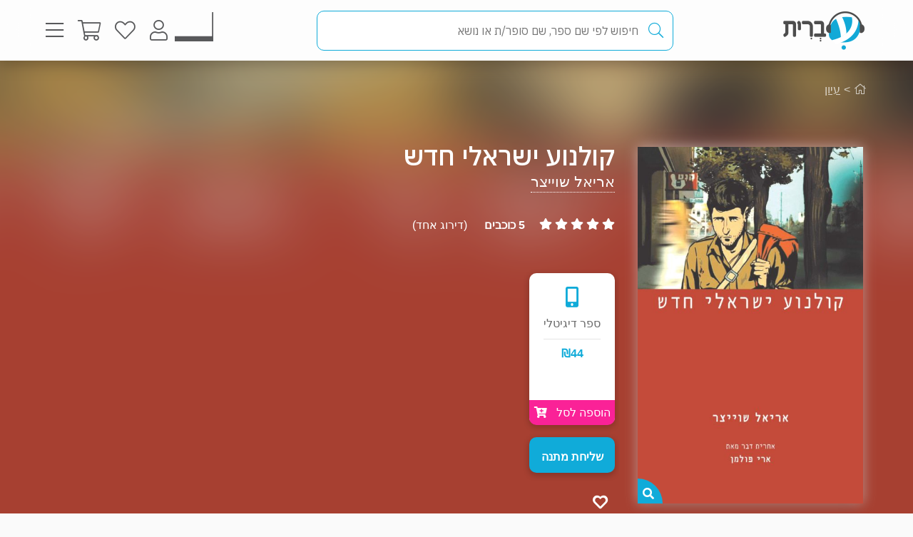

--- FILE ---
content_type: text/html; charset=utf-8
request_url: https://e-vrit.co.il/Product/22281/%D7%A7%D7%95%D7%9C%D7%A0%D7%95%D7%A2_%D7%99%D7%A9%D7%A8%D7%90%D7%9C%D7%99_%D7%97%D7%93%D7%A9?utm_source=DigitalLinkReferral&utm_medium=carmel&utm_campaign=carmelDigitalLink
body_size: 42803
content:



<!DOCTYPE html>
<html lang="he">
<head>
    <meta charset="utf-8" />
    <meta name="viewport" content="width=device-width, initial-scale=1.0">
    <title>
       קולנוע ישראלי חדש - אריאל שוייצר | עברית - חנות ספרים 
    </title>
    
    <meta name="description" content="מסע מרתק אל הקולנוע הישראלי שהפך למראה ביקורתית של החברה, דרך ראיונות ומיפוי החדשנות שהציתה את המסך מתחילת שנות ה-2000.                                                                                                                                                                                                                                                                                                                                                                                                                                                                                                                                                                                                                                                                                                                                                                                                                                                                                                                 " />


    <link rel="shortcut icon" type="image/x-icon" href="/favicon.ico" />
    <link rel="apple-touch-icon" type="image/x-icon" href="/ipadfavicon.png" />

    <link rel="preconnect" href="https://fonts.googleapis.com">
    <link rel="preconnect" href="https://fonts.gstatic.com" crossorigin>
    <link href="https://fonts.googleapis.com/css2?family=IBM+Plex+Sans+Hebrew:wght@100;200;300;400;500;600;700&display=swap" rel="stylesheet">
    <script src="https://www.google.com/recaptcha/api.js?onload=initLoginCaptcha&render=explicit&hl=iw" defer></script>
    <!-- PWA -->
    <meta name="theme-color" content="#ffffff" />
    <meta name="mobile-web-app-capable" content="yes">
    <meta name="apple-mobile-web-app-status-bar-style" content="black">
    <meta name="apple-mobile-web-app-title" content="חנות" />
    <meta name="application-name" content="חנות" />

    <link rel="manifest" href="/manifest.json" />
    <script src="/Scripts/Libraries/Pwa/install.js" type="text/javascript" async></script>
    <!-- End PWA -->

    <link href="/Style/site?v=t_3YKVd7mfjgWNbGkI2iv3D3m_N5ntgb0iKqcTg1ylo1" rel="stylesheet"/>


    
    <link href="/Style/product?v=yYP6dRtLopEnb8GI77aKCLib6bO3ef2Bus6JGExEzvw1" rel="stylesheet"/>

    
    <link rel="canonical" href="https://www.e-vrit.co.il/Product/22281/קולנוע_ישראלי_חדש" />

    <!-- Facebook Meta Tags -->
    <meta property="og:url" content="https://www.e-vrit.co.il/Product/22281/קולנוע_ישראלי_חדש" />
    <meta property="og:name" content="e-vrit.co.il" />
    <meta property="og:type" content="product">
    <meta property="og:title" content="קולנוע ישראלי חדש - אריאל שוייצר | עברית - חנות ספרים ">
    <meta property="og:description" content="מסע מרתק אל הקולנוע הישראלי שהפך למראה ביקורתית של החברה, דרך ראיונות ומיפוי החדשנות שהציתה את המסך מתחילת שנות ה-2000.                                                                                                                                                                                                                                                                                                                                                                                                                                                                                                                                                                                                                                                                                                                                                                                                                                                                                                                 ">
    <meta property="og:image" content="https://www.e-vrit.co.il/Images/Products/NewBO/Products/22281/KolnoaIsraelHadash-e.jpg">

    <!-- Twitter Meta Tags -->
    <meta name="twitter:card" content="summary_large_image">
    <meta property="twitter:domain" content="e-vrit.co.il">
    <meta property="twitter:url" content="https://www.e-vrit.co.il/Product/22281/קולנוע_ישראלי_חדש">
    <meta name="twitter:title" content="קולנוע ישראלי חדש - אריאל שוייצר | עברית - חנות ספרים ">
    <meta name="twitter:description" content="מסע מרתק אל הקולנוע הישראלי שהפך למראה ביקורתית של החברה, דרך ראיונות ומיפוי החדשנות שהציתה את המסך מתחילת שנות ה-2000.                                                                                                                                                                                                                                                                                                                                                                                                                                                                                                                                                                                                                                                                                                                                                                                                                                                                                                                 ">
    <meta name="twitter:image" content="https://www.e-vrit.co.il/Images/Products/NewBO/Products/22281/KolnoaIsraelHadash-e.jpg">

    <script type="application/ld+json">
    {
    "@context":"https://schema.org",
    "@type":"Book",
    "additionalType":"Product",
    "name":"קולנוע ישראלי חדש",
    "description":"מסע מרתק אל הקולנוע הישראלי שהפך למראה ביקורתית של החברה, דרך ראיונות ומיפוי החדשנות שהציתה את המסך מתחילת שנות ה-2000.                                                                                                                                                                                                                                                                                                                                                                                                                                                                                                                                                                                                                                                                                                                                                                                                                                                                                                                 ",
    "image":"https://www.e-vrit.co.il/Images/Products/NewBO/Products/22281/KolnoaIsraelHadash-e.jpg",
    "url":"https://www.e-vrit.co.il/Product/22281/קולנוע_ישראלי_חדש",
    "author":"אריאל שוייצר",
    "publisher":"כרמל",
    "genre":"עיון",
        
            "numberOfPages":"227",
        
            "aggregateRating":
            {
            "@type":"AggregateRating",
            "ratingValue": "5",
            "reviewCount": "1"
            },
        
    "offers":
    [{
    "@type": "Offer",
    "price": "44",
    "availability": "https://schema.org/InStock",
    "priceCurrency": "ILS",
    "sku":"22281"
    }]
    }

    </script>
        <script type="application/ld+json">
        [
               {
          "@context": "https://schema.org",
          "@type": "BreadcrumbList",
          "itemListElement": [
            {
              "@type": "ListItem",
              "position": 1,
              "name": "Home",
              "item": "https://www.e-vrit.co.il/"
            },
          {
                   "@type": "ListItem",
                   "position": 2,
                   "name": "עיון",
                   "item": "https://www.e-vrit.co.il/4/עיון"
           }
          ]}
        
]
        </script>



    <script>
        const NEWSLETTER_TYPE_INDEX = {
            FLASHY: 1,
            KLAVIYO: 2,
            ALL: 3
        };
    </script>

    <script>
    const email = localStorage.getItem('UserEmail');
    const content_ids = ["22281D"]; // Injected from Razor
    const newsletterChoice = 2; // e.g., 1, 2, or 3
    const publisherList = ["כרמל"];
        const illustratorList = [];
    const narratorList = [];
    const translatorList = [];
    const contentGroupList = ["ישראליות","אמנות","קולנוע","תרבות","חקר קולנוע"];
    const authorList = ["אריאל שוייצר"];
    const categoryList = ["עיון"];
        if (email) {
        // Flashy: ViewContent event
        if (newsletterChoice === NEWSLETTER_TYPE_INDEX.FLASHY || newsletterChoice === NEWSLETTER_TYPE_INDEX.ALL) {
            flashy('ViewContent', {
                content_ids: content_ids
            });
        }

        // Klaviyo
        if (newsletterChoice === NEWSLETTER_TYPE_INDEX.KLAVIYO || newsletterChoice === NEWSLETTER_TYPE_INDEX.ALL) {

            function safeIdentify() {
                if (typeof klaviyo !== "undefined" && typeof klaviyo.identify === "function") {
                    klaviyo.identify({ email: email });
                } else {
                    setTimeout(safeIdentify, 100);
                }
            }

            safeIdentify();

            function safeTrackViewedProduct() {
                 if (typeof klaviyo !== "undefined" && typeof klaviyo.identify === "function") {
                     klaviyo.track('Viewed Product', {
                         ProductName: "קולנוע ישראלי חדש",
                       ProductID: "22281D",
                         Categories: categoryList,
                            AuthorList: authorList,
                             TranslatorList: translatorList,
                             ContentGroupList: contentGroupList,
                             PublisherList: publisherList,
                             IllustratorList: illustratorList,
                             NarratorList: narratorList,
                         ImageURL: "https://images-evrit.yit.co.il/Images/Products/NewBO/Products/22281/KolnoaIsraelHadash-e.jpg",
                         URL: "https://www.e-vrit.co.il/Product/22281/קולנוע_ישראלי_חדש",
                        ProductType: 1,
                         IsDigital: true,
                         IsPrinted: false,
                         IsAudio: false,
                        NumOfPrintedPages: "227",
                         PublishMonth: null,
                         PublishYear: 2017,
                         ProductFormat: "Digital",
                                ShortDescription: "מסע מרתק אל הקולנוע הישראלי שהפך למראה ביקורתית של החברה, דרך ראיונות ומיפוי החדשנות שהציתה את המסך מתחילת שנות ה-2000.                                                                                                                                                                                                                                                                                                                                                                                                                                                                                                                                                                                                                                                                                                                                                                                                                                                                                                                 ",
                         IsPdf: false,
                         IsLoan: true,
                        });
        } else {
            setTimeout(safeTrackViewedProduct, 100);
        }
    }

    safeTrackViewedProduct();
        }

    }
    </script>



    
<!-- Global settings -->
<script>
    var IsGoogleServicesActive = true;
    var AkamaiUrl = "https://images-evrit.yit.co.il/";
    var MaxProductRecommandations = 100;

        
            var CAPTCHA_SITE_KEY = '6Ldnq5wUAAAAAOfRWXwwIq5rBfPdUKRwAE45p7_c';
        
</script>


<script data-cfasync="false" type="text/javascript">
    var dataLayer = window.dataLayer || [];
</script>
    <!-- Google Tag Manager -->
    <script>
        (function (w, d, s, l, i) {
            w[l] = w[l] || []; w[l].push({
                'gtm.start':
                    new Date().getTime(), event: 'gtm.js'
            }); var f = d.getElementsByTagName(s)[0],
                j = d.createElement(s), dl = l != 'dataLayer' ? '&l=' + l : ''; j.async = true; j.src =
                    'https://www.googletagmanager.com/gtm.js?id=' + i + dl; f.parentNode.insertBefore(j, f);
        })(window, document, 'script', 'dataLayer', 'GTM-TLCVNG');</script>
    <!-- End Google Tag Manager -->
<!-- Json LD -->
<script type="application/ld+json">
    {
    "@context": "https://schema.org",
    "@type": "Organization",
    "url": "https://www.e-vrit.co.il/",
    "logo": "https://www.e-vrit.co.il/Images/Products/Logo/evritdigitalnprint.png",
    "sameAs":[
    "https://www.facebook.com/Evritbooks/",
    "https://www.instagram.com/e_vrit/"
    ]
    }
</script>
<script type="application/ld+json">
    {
    "@context": "https://schema.org",
    "@type": "WebSite",
    "url": "https://www.e-vrit.co.il/",
    "potentialAction": {
    "@type": "SearchAction",
    "target": "https://www.e-vrit.co.il/Search/{search_term_string}",
    "query-input": "required name=search_term_string"
    }
    }
</script>
<!-- End Json LD -->


<script defer type='text/javascript'>
    var appInsights = window.appInsights || function (config) {
        function r(config) { t[config] = function () { var i = arguments; t.queue.push(function () { t[config].apply(t, i) }) } }
        var t = { config: config }, u = document, e = window, o = 'script', s = u.createElement(o), i, f; for (s.src = config.url || '//az416426.vo.msecnd.net/scripts/a/ai.0.js', u.getElementsByTagName(o)[0].parentNode.appendChild(s), t.cookie = u.cookie, t.queue = [], i = ['Event', 'Exception', 'Metric', 'PageView', 'Trace', 'Ajax']; i.length;)r('track' + i.pop()); return r('setAuthenticatedUserContext'), r('clearAuthenticatedUserContext'), config.disableExceptionTracking || (i = 'onerror', r('_' + i), f = e[i], e[i] = function (config, r, u, e, o) { var s = f && f(config, r, u, e, o); return s !== !0 && t['_' + i](config, r, u, e, o), s }), t
    }({
        instrumentationKey: 'a7597ad6-d939-4eee-9cc1-a90731564433'
    });

    window.appInsights = appInsights;
    appInsights.trackPageView();
</script>




</head>
<body id="body">


    <script src="/Script/jquery?v=yI6vWul85TvTl5gMPjhhct2GlUSlGG3jpUUqmz5cY581"></script>

    <script src="/Script/site?v=Vf2nFvlqP7n-NB2VQMi1efGZrnKK9hNRMAyl2Pt0GYo1"></script>

    <script src="/Script/react?v=zTKqj78rr-XFVDKevHGcrHAQGBaN7nMmjHh1736rg6E1"></script>

    <script src="/Script/siteJsx?v=a18ust34LmZq52qGRXbSRHjH6eoHLxe3a1fOlkhQEns1"></script>

    <script src="/Script/Analytics?v=gyDnzE18cpAK1zUQTqpt2pBpYpUk27ASwmDXfWmCT3Y1"></script>


    <script>
        var newsLetterChoiceBody =  2;
    </script>

    <!-- Google Tag Manager (noscript) -->
    <noscript>
        <iframe src="https://www.googletagmanager.com/ns.html?id=GTM-TLCVNG"
                height="0" width="0" style="display:none;visibility:hidden"></iframe>
    </noscript>
    <!-- End Google Tag Manager (noscript) -->


    <input type="hidden" id="InputEvritC" value="" />

<script>
    
    var PersonalPageID = "332";
    var customerCategories = null;
    localStorage.setItem("CustomerCategories", JSON.stringify(customerCategories));
</script>
<div class="navbar navbar-inverse navbar-fixed-top">
    <div class="container">
        <div class="navbar-header navbar-logo">
            <div class="logo">
                <a class="aLogo" href="/" title="עברית - חנות ספרים" rel="nofollow">
                    <img src="/Images/Products/NewBO/FutureLogo/2/logo_Audio22_E_E.png" alt="e-vrit.co.il" />
                </a>
            </div>

        </div>
        <div class="navbar-header navbar-search">
            <div class="search-back-button">
    <button class="btnBack btn-back-search">
        <span class="img-back-search"><i class="fas fa-arrow-right"></i></span>

    </button>
</div>

<div class="inner-search-menu">
    <div class="inner-search-textBox">
        <a class="search-icon-link" href="javascript:void(0)" >
            <i class="fas fa-search"></i>            
        </a>
        <div class="search-input-div">
            <form onsubmit="return false;">
                <input class="txtSearch" label="חיפוש" name="SearchInputVM" placeholder="חיפוש לפי שם ספר, שם סופר/ת או נושא" type="search" value="" />
            </form>

            <div class="loading-div">
    <div class="bounce1"></div>
    <div class="bounce2"></div>
    <div class="bounce3"></div>
</div>
        </div>
    </div>

</div>


        </div>
        <div class="navbar-header navbar-buttons">

            <div class="icon-bar personalPage">
                <a class="a-personalPage menu-rel" href="javascript:void(0)" title="עמוד אישי" name="personalPage" data-target="personalPageMenu" rel="nofollow">
                   <span class="personal-page-img"></span>
                    
                </a>
            </div>

            <div class="icon-bar myAccount">
                <a class="a-myAccount menu-rel" href="javascript:void(0)" title="החשבון שלי" name="myAccount" data-target="myAccountMenu" rel="nofollow">
                    <i class="fas fa-user"></i>
                </a>
            </div>

            <div class="icon-bar search">
                <a class="a-search menu-rel" href="javascript:void(0)" title="חיפוש" name="searchMenu" data-target="searchMenu" rel="nofollow">
                    <i class="fas fa-search"></i>
                </a>
            </div>

            <div class="icon-bar wishlist">
                <a class="a-wishlist menu-rel" href="javascript:void(0)" title="המועדפים שלי" name="wishlist" data-target="wishlistMenu" rel="nofollow">
                    <i class="fas fa-heart"></i>
                </a>
            </div>

            <div class="icon-bar myShoppingCart">

                <div class="hover__cart-overview">
                    <div class="arrow-up-wrraper">
                        <div class="arrow-up"></div>
                    </div>
                    <div class="hover__cart-items cart-items">
                        <div class="hover__cart-items-inner">

                        </div>
                    </div>

                    <div class="hover__cart-redirect">
                        <a class="btn-primary cart-redirect-btn" href="/ShoppingCart"><span class="btn-txt">מעבר לקופה</span></a>
                    </div>
                </div>

                <a class="a-myShoppingCart menu-rel" href="javascript:void(0)" title="סל קניות" name="shoppingCart" rel="nofollow" data-target="myShoppingCart">
                    <i class="fas fa-shopping-cart"></i>
                    <div class="num-of-items-icon"></div>
                </a>

            </div>

            <div class="icon-bar menu">
                <a class="a-menu menu-rel" href="javascript:void(0)" title="תפריט" name="menu" data-target="mainMenu" rel="nofollow">
                    <i class="fas fa-bars"></i>
                </a>
            </div>

        </div>
    </div>


</div>

<div class="menuDetails">
    <div id="mainMenu" class="evritMenu" style="display:none;">


<div class="evritMenu-container">

    <div class="generalMenu">

                <div class="menu-categories categories-mobile">
                    <ul class="menu-container">
                                <li class="li-menu-container">
                                    <a class="hasInner a-menu-container selected" target="_self" href="javascript:void(0)">
                                        <span class="menu-item-text">כל הקטגוריות</span>
                                        <i class="fas fa-chevron-down"></i>
                                    </a>

                                    <ul class=menu-open>
                                                    <li class="li-inner"><a target="_self" href=/Category/10/פרוזה_מקור>פרוזה מקור</a></li>
                                                    <li class="li-inner"><a target="_self" href=/Category/33/פרוזה_תרגום>פרוזה תרגום</a></li>
                                                    <li class="li-inner"><a target="_self" href=/Category/3/מתח_ופעולה>מתח ופעולה</a></li>
                                                    <li class="li-inner"><a target="_self" href=/Category/34/רומן_רומנטי>רומן רומנטי</a></li>
                                                    <li class="li-inner hide-li"><a target="_self" href=/Category/45/רומן_אירוטי>רומן אירוטי</a></li>
                                                    <li class="li-inner hide-li"><a target="_self" href=/Category/4/עיון>עיון</a></li>
                                                    <li class="li-inner hide-li"><a target="_self" href=/Category/11/מד_ב_ופנטזיה>מד&quot;ב ופנטזיה</a></li>
                                                    <li class="li-inner hide-li"><a target="_self" href=/Category/54/פעוטות_וילדי_גן>פעוטות וילדי גן</a></li>
                                                    <li class="li-inner hide-li"><a target="_self" href=/Category/52/ראשית_קריאה_ונוער_צעיר>ראשית קריאה ונוער צעיר</a></li>
                                                    <li class="li-inner hide-li"><a target="_self" href=/Category/53/נוער_בוגר>נוער בוגר</a></li>
                                                    <li class="li-inner hide-li"><a target="_self" href=/Category/40/שואה>שואה</a></li>
                                                    <li class="li-inner hide-li"><a target="_self" href=/Category/16/יהדות>יהדות</a></li>
                                                    <li class="li-inner hide-li"><a target="_self" href=/Category/36/מדריכים_ועצות>מדריכים ועצות</a></li>
                                                    <li class="li-inner hide-li"><a target="_self" href=/Category/37/עסקים_וניהול>עסקים וניהול</a></li>
                                                    <li class="li-inner hide-li"><a target="_self" href=/Category/42/היסטוריה_ופוליטיקה>היסטוריה ופוליטיקה</a></li>
                                                    <li class="li-inner hide-li"><a target="_self" href=/Category/39/ביוגרפיה>ביוגרפיה</a></li>
                                                    <li class="li-inner hide-li"><a target="_self" href=/Category/38/בריאות>בריאות</a></li>
                                                    <li class="li-inner hide-li"><a target="_self" href=/Category/43/פסיכולוגיה>פסיכולוגיה</a></li>
                                                    <li class="li-inner hide-li"><a target="_self" href=/Category/41/הורות_וזוגיות>הורות וזוגיות</a></li>
                                                    <li class="li-inner hide-li"><a target="_self" href=/Category/44/הגות_ופילוסופיה>הגות ופילוסופיה</a></li>
                                                    <li class="li-inner hide-li"><a target="_self" href=/Category/2/רוחניות>רוחניות</a></li>
                                                    <li class="li-inner hide-li"><a target="_self" href=/Category/49/טיולים_ופנאי>טיולים ופנאי</a></li>
                                                    <li class="li-inner hide-li"><a target="_self" href=/Category/47/בישול>בישול</a></li>
                                                    <li class="li-inner hide-li"><a target="_self" href=/Category/32/שירה>שירה</a></li>
                                                    <li class="li-inner hide-li"><a target="_self" href=/Category/57/מדע_ורפואה>מדע ורפואה</a></li>
                                                    <li class="li-inner hide-li"><a target="_self" href=/Category/59/מארזי_ספרים>מארזי ספרים</a></li>
                                                    <li class="li-inner hide-li"><a target="_self" href=/Category/60/קצרים>קצרים</a></li>
                                                    <li class="li-inner hide-li"><a target="_self" href=/Category/63/ביטבוקס_BitBooks>ביטבוקס BitBooks</a></li>
                                                <li class="read-more-btn" read-more="true">
                                                    <a href="javascript:void(0)" style="font-weight:bold;">לרשימה המלאה...</a>
                                                </li>
                                    </ul>

                                </li>
                                <li class="li-menu-container">
                                    <a class="hasInner a-menu-container selected" target="_self" href="javascript:void(0)">
                                        <span class="menu-item-text">הספר הבא שלך מחכה לך</span>
                                        <i class="fas fa-chevron-down"></i>
                                    </a>

                                    <ul class=menu-open>
                                                    <li class="li-inner"><a target="_self" href=https://discover.e-vrit.co.il/>כל הדרכים למציאת ספר</a></li>
                                                    <li class="li-inner"><a target="_self" href=https://www.e-vrit.co.il/Content/314/מגזין_עברית_>מגזין עברית</a></li>
                                                    <li class="li-inner"><a target="_self" href=https://www.e-vrit.co.il/Content/300/%D7%94%D7%94%D7%9E%D7%9C%D7%A6%D7%94_%D7%94%D7%99%D7%95%D7%9E%D7%99%D7%AA>ההמלצה היומית</a></li>
                                                    <li class="li-inner"><a target="_self" href=https://www.e-vrit.co.il/EditorBookReviewList/%D7%91%D7%99%D7%A7%D7%95%D7%A8%D7%AA_%D7%94%D7%A2%D7%95%D7%A8%D7%9A>ביקורת העורך</a></li>
                                                    <li class="li-inner hide-li"><a target="_self" href=https://www.e-vrit.co.il/AuthorInterviewList/%D7%A8%D7%90%D7%A9_%D7%91%D7%A8%D7%90%D7%A9>ראש בראש</a></li>
                                                    <li class="li-inner hide-li"><a target="_self" href=https://www.e-vrit.co.il/Content/283/%D7%91%D7%97%D7%99%D7%A8%D7%95%D7%AA_%D7%94%D7%9E%D7%91%D7%A7%D7%A8%D7%99%D7%9D>אנשי תרבות ממליצים</a></li>
                                                    <li class="li-inner hide-li"><a target="_self" href=https://www.e-vrit.co.il/Content/318/%D7%9B%D7%9F_%D7%9C%D7%A6%D7%99%D7%98%D7%95%D7%98>ציטוטים להשראה יומית</a></li>
                                                    <li class="li-inner hide-li"><a target="_self" href=https://www.e-vrit.co.il/Group/2572/%D7%A8%D7%91%D7%99_%D7%94%D7%9E%D7%9B%D7%A8_%D7%A9%D7%9C_%D7%94%D7%A9%D7%91%D7%95%D7%A2>רבי המכר של השבוע</a></li>
                                                    <li class="li-inner hide-li"><a target="_self" href=https://www.e-vrit.co.il/Content/346/%D7%99%D7%94%D7%99_%D7%96%D7%9B%D7%A8%D7%95_%D7%9B%D7%A8%D7%95%D7%9A>יהי זכרו כרוך</a></li>
                                                    <li class="li-inner hide-li"><a target="_self" href=https://www.e-vrit.co.il/Content/322/%D7%94%D7%9E%D7%9C%D7%A6%D7%95%D7%AA_%D7%AA%D7%95%D7%9C%D7%A2%D7%99_%D7%94%D7%A1%D7%A4%D7%A8%D7%99%D7%9D>המלצות תולעי הספרים</a></li>
                                                    <li class="li-inner hide-li"><a target="_self" href=https://www.e-vrit.co.il/Group/4993/%D7%9E%D7%94_%D7%A9%D7%A7%D7%95%D7%A8%D7%90_%D7%A2%D7%9B%D7%A9%D7%99%D7%95>מה שקורא עכשיו</a></li>
                                                    <li class="li-inner hide-li"><a target="_blank" href=https://www.e-vrit.co.il/bookteller>&#128302; מגדת הספרים</a></li>
                                                <li class="read-more-btn" read-more="true">
                                                    <a href="javascript:void(0)" style="font-weight:bold;">לרשימה המלאה...</a>
                                                </li>
                                    </ul>

                                </li>
                                <li class="li-menu-container">
                                    <a class="hasInner a-menu-container selected" target="_self" href="javascript:void(0)">
                                        <span class="menu-item-text">מבצעים</span>
                                        <i class="fas fa-chevron-down"></i>
                                    </a>

                                    <ul class=menu-open>
                                                    <li class="li-inner"><a target="_self" href=/Group/110/_ספרים_בחינם>&#129395; ספרים בחינם</a></li>
                                                    <li class="li-inner"><a target="_self" href=/Group/9229/המועמדים_לפרס_ספיר_2025>המועמדים לפרס ספיר 2025</a></li>
                                                    <li class="li-inner"><a target="_self" href=/Group/9242/ספרים_שיחממו_לכם_את_החורף>ספרים שיחממו לכם את החורף</a></li>
                                                    <li class="li-inner"><a target="_self" href=/Group/9264/ינואר_2026_ספרי_עיון_קוליים_לפתוח_איתם_את_הראש>ינואר 2026- ספרי עיון קוליים לפתוח איתם את הראש</a></li>
                                                    <li class="li-inner hide-li"><a target="_self" href=/Group/9327/מבצע_ינואר_2026>מבצע ינואר 2026</a></li>
                                                    <li class="li-inner hide-li"><a target="_self" href=/Group/9355/יום_הולדת_לאדגר_אלן_פו_מותחנים_אימה_ובילוש>יום הולדת לאדגר אלן פו- מותחנים, אימה ובילוש</a></li>
                                                <li class="read-more-btn" read-more="true">
                                                    <a href="javascript:void(0)" style="font-weight:bold;">לרשימה המלאה...</a>
                                                </li>
                                    </ul>

                                </li>
                                    <li class="li-menu-container">
                                        <a class="a-menu-container" target="_self" href="/Group/286/ספרייה_ציבורית_דיגיטלית">ספרייה ציבורית דיגיטלית</a>
                                    </li>
                                    <li class="li-menu-container">
                                        <a class="a-menu-container" target="_self" href="/Ticket">&#127915; כרטיסיות ספרים</a>
                                    </li>
                                    <li class="li-menu-container">
                                        <a class="a-menu-container" target="_self" href="/GiftCard">&#127873; שליחת שובר מתנה</a>
                                    </li>
                                    <li class="li-menu-container">
                                        <a class="a-menu-container" target="_self" href="https://discover.e-vrit.co.il/events">&#128172; אירועים</a>
                                    </li>
                                <li class="li-menu-container">
                                    <a class="hasInner a-menu-container " target="_self" href="javascript:void(0)">
                                        <span class="menu-item-text">מידע נוסף</span>
                                        <i class="fas fa-chevron-down"></i>
                                    </a>

                                    <ul class=>
                                                    <li class="li-inner"><a target="_self" href=/content/270/מדיניות_משלוחים>מידע על משלוחים</a></li>
                                                    <li class="li-inner"><a target="_self" href=https://www.e-vrit.co.il/OrderTracking>מעקב אחר משלוח</a></li>
                                                    <li class="li-inner"><a target="_blank" href=https://www.e-vrit.co.il/Content/1/תקנון_ותנאי_שימוש>תקנון ותנאי שימוש</a></li>
                                                    <li class="li-inner"><a target="_self" href=/Content/345/מן_העיתונות>מן העיתונות</a></li>
                                                    <li class="li-inner"><a target="_self" href=https://www.e-vrit.co.il/Content/290/עברית_לעסקים>&#128188; עברית לעסקים</a></li>
                                                    <li class="li-inner"><a target="_self" href=/Content/254/הוצאות_הספרים>הוצאות הספרים</a></li>
                                                    <li class="li-inner"><a target="_self" href=https://www.e-vrit.co.il/Content/335/%D7%A4%D7%99%D7%A6_%D7%A8%D7%99%D7%9D_%D7%97%D7%93%D7%A9%D7%99%D7%9D_%D7%9C%D7%9B%D7%91%D7%95%D7%93_%D7%97%D7%95%D7%93%D7%A9_%D7%94%D7%A1%D7%A4%D7%A8_%D7%94%D7%A2%D7%91%D7%A8%D7%99>&#129417; פיצ&#39;רים חדשים בעברית</a></li>
                                    </ul>

                                </li>
                                <li class="li-menu-container">
                                    <a class="hasInner a-menu-container selected" target="_self" href="javascript:void(0)">
                                        <span class="menu-item-text">הנמכרים ביותר</span>
                                        <i class="fas fa-chevron-down"></i>
                                    </a>

                                    <ul class=menu-open>
                                                    <li class="li-inner top-sold-li">
                                                        <a class="top-sold-item" href=/Product/38482/להבות_תואמות_5_מלכודת_האש_חלק_א_><img class="top-sold-img" src="https://images-evrit.yit.co.il/Images/Products/NewBO/Products/38482/Image_fire_Master_1.jpg" /></a>
                                                        <div class="top-sold-div">
                                                            <span class="top-sold-name">להבות תואמות 5 - מלכודת האש - חלק א&#39;</span>
                                                            <span class="top-sold-authorName">שובל מימון</span>
                                                        </div>
                                                    </li>
                                                    <li class="li-inner top-sold-li">
                                                        <a class="top-sold-item" href=/Product/38483/להבות_תואמות_6_מלכודת_האש_חלק_ב_><img class="top-sold-img" src="https://images-evrit.yit.co.il/Images/Products/NewBO/Products/38483/Image_fire_Master.jpg" /></a>
                                                        <div class="top-sold-div">
                                                            <span class="top-sold-name">להבות תואמות 6 - מלכודת האש - חלק ב&#39;</span>
                                                            <span class="top-sold-authorName">שובל מימון</span>
                                                        </div>
                                                    </li>
                                                    <li class="li-inner top-sold-li">
                                                        <a class="top-sold-item" href=/Product/38436/היפהפיות_של_בוסטון_2_הנבל><img class="top-sold-img" src="https://images-evrit.yit.co.il/Images/Products/NewBO/Products/38436/Image_Villain_Master.jpg" /></a>
                                                        <div class="top-sold-div">
                                                            <span class="top-sold-name">היפהפיות של בוסטון 2 - הנבל</span>
                                                            <span class="top-sold-authorName">ל׳ ג׳יי שן (ליהי שן)</span>
                                                        </div>
                                                    </li>
                                                    <li class="li-inner top-sold-li">
                                                        <a class="top-sold-item" href=/Product/38435/היפהפיות_של_בוסטון_1_הצייד><img class="top-sold-img" src="https://images-evrit.yit.co.il/Images/Products/NewBO/Products/38435/Image_hunter_Master.jpg" /></a>
                                                        <div class="top-sold-div">
                                                            <span class="top-sold-name">היפהפיות של בוסטון 1 - הצייד</span>
                                                            <span class="top-sold-authorName">ל׳ ג׳יי שן (ליהי שן)</span>
                                                        </div>
                                                    </li>
                                                    <li class="li-inner top-sold-li">
                                                        <a class="top-sold-item" href=/Product/34535/עוזרת_הבית_1_עוזרת_הבית><img class="top-sold-img" src="https://images-evrit.yit.co.il/Images/Products/NewBO/Products/34535/Image_bait__Master.jpg" /></a>
                                                        <div class="top-sold-div">
                                                            <span class="top-sold-name">עוזרת הבית 1 - עוזרת הבית</span>
                                                            <span class="top-sold-authorName">פרידה מקפדן</span>
                                                        </div>
                                                    </li>
                                    </ul>

                                </li>

                    </ul>
                </div>
                <div class="menu-categories categories-dasktop">
                    <div class="productList-categories">
                        <div class="productList-label">
                            <h3>כל הקטגוריות</h3>
                        </div>
                        <div class="productList-list">
                                        <ul>
                                                    <li><a href="/Category/10/פרוזה_מקור">פרוזה מקור</a></li>
                                                    <li><a href="/Category/33/פרוזה_תרגום">פרוזה תרגום</a></li>
                                                    <li><a href="/Category/3/מתח_ופעולה">מתח ופעולה</a></li>
                                                    <li><a href="/Category/34/רומן_רומנטי">רומן רומנטי</a></li>
                                                    <li><a href="/Category/45/רומן_אירוטי">רומן אירוטי</a></li>
                                                    <li><a href="/Category/4/עיון">עיון</a></li>
                                                    <li><a href="/Category/11/מד_ב_ופנטזיה">מד&quot;ב ופנטזיה</a></li>
                                                    <li><a href="/Category/54/פעוטות_וילדי_גן">פעוטות וילדי גן</a></li>
                                                    <li><a href="/Category/52/ראשית_קריאה_ונוער_צעיר">ראשית קריאה ונוער צעיר</a></li>
                                                    <li><a href="/Category/53/נוער_בוגר">נוער בוגר</a></li>
                                                    <li><a href="/Category/40/שואה">שואה</a></li>
                                                    <li><a href="/Category/16/יהדות">יהדות</a></li>
                                                    <li><a href="/Category/36/מדריכים_ועצות">מדריכים ועצות</a></li>
                                                    <li><a href="/Category/37/עסקים_וניהול">עסקים וניהול</a></li>
                                                    <li><a href="/Category/42/היסטוריה_ופוליטיקה">היסטוריה ופוליטיקה</a></li>
                                                    <li><a href="/Category/39/ביוגרפיה">ביוגרפיה</a></li>
                                                    <li><a href="/Category/38/בריאות">בריאות</a></li>
                                                    <li><a href="/Category/43/פסיכולוגיה">פסיכולוגיה</a></li>
                                                    <li><a href="/Category/41/הורות_וזוגיות">הורות וזוגיות</a></li>
                                                    <li><a href="/Category/44/הגות_ופילוסופיה">הגות ופילוסופיה</a></li>
                                                    <li><a href="/Category/2/רוחניות">רוחניות</a></li>
                                                    <li><a href="/Category/49/טיולים_ופנאי">טיולים ופנאי</a></li>
                                                    <li><a href="/Category/47/בישול">בישול</a></li>
                                                    <li><a href="/Category/32/שירה">שירה</a></li>
                                                    <li><a href="/Category/57/מדע_ורפואה">מדע ורפואה</a></li>
                                                    <li><a href="/Category/59/מארזי_ספרים">מארזי ספרים</a></li>
                                                    <li><a href="/Category/60/קצרים">קצרים</a></li>
                                                    <li><a href="/Category/63/ביטבוקס_BitBooks">ביטבוקס BitBooks</a></li>
                                        </ul>
                        </div>
                    </div>

                    <div class="productList-other">
                        <div class="noChildrenData menu-list tab-content__single-tab">
                            <div class="productList-other-label">
                                <h3>עברית</h3>
                            </div>
                            <div class="read-more__parent">
                                <div class="productList-other-list single-tab__txt">
                                    <ul>
                                                    <li>
                                                        <a target="_self" href="/Group/286/ספרייה_ציבורית_דיגיטלית">ספרייה ציבורית דיגיטלית</a>
                                                    </li>
                                                    <li>
                                                        <a target="_self" href="/Ticket">&#127915; כרטיסיות ספרים</a>
                                                    </li>
                                                    <li>
                                                        <a target="_self" href="/GiftCard">&#127873; שליחת שובר מתנה</a>
                                                    </li>
                                                    <li>
                                                        <a target="_self" href="https://discover.e-vrit.co.il/events">&#128172; אירועים</a>
                                                    </li>
                                    </ul>
                                </div>
                            </div>
                            <div class="read-more__btn">
                                <a href="javascript:void(0)">להציג הכל...</a>
                            </div>
                        </div>

                                    <div class="menu-list parent-other-menu-list tab-content__single-tab ">
                                        <div class="productList-other-label">
                                            <h3>הספר הבא שלך מחכה לך</h3>
                                        </div>
                                        <div class="read-more__parent">
                                            <div class="productList-other-list single-tab__txt">
                                                <ul>
                                                        <li class="subMenuType_NormalLink"><a target="_self" href="https://discover.e-vrit.co.il/">כל הדרכים למציאת ספר</a></li>
                                                        <li class="subMenuType_NormalLink"><a target="_self" href="https://www.e-vrit.co.il/Content/314/מגזין_עברית_">מגזין עברית</a></li>
                                                        <li class="subMenuType_NormalLink"><a target="_self" href="https://www.e-vrit.co.il/Content/300/%D7%94%D7%94%D7%9E%D7%9C%D7%A6%D7%94_%D7%94%D7%99%D7%95%D7%9E%D7%99%D7%AA">ההמלצה היומית</a></li>
                                                        <li class="subMenuType_NormalLink"><a target="_self" href="https://www.e-vrit.co.il/EditorBookReviewList/%D7%91%D7%99%D7%A7%D7%95%D7%A8%D7%AA_%D7%94%D7%A2%D7%95%D7%A8%D7%9A">ביקורת העורך</a></li>
                                                        <li class="subMenuType_NormalLink"><a target="_self" href="https://www.e-vrit.co.il/AuthorInterviewList/%D7%A8%D7%90%D7%A9_%D7%91%D7%A8%D7%90%D7%A9">ראש בראש</a></li>
                                                        <li class="subMenuType_NormalLink"><a target="_self" href="https://www.e-vrit.co.il/Content/283/%D7%91%D7%97%D7%99%D7%A8%D7%95%D7%AA_%D7%94%D7%9E%D7%91%D7%A7%D7%A8%D7%99%D7%9D">אנשי תרבות ממליצים</a></li>
                                                        <li class="subMenuType_NormalLink"><a target="_self" href="https://www.e-vrit.co.il/Content/318/%D7%9B%D7%9F_%D7%9C%D7%A6%D7%99%D7%98%D7%95%D7%98">ציטוטים להשראה יומית</a></li>
                                                        <li class="subMenuType_NormalLink"><a target="_self" href="https://www.e-vrit.co.il/Group/2572/%D7%A8%D7%91%D7%99_%D7%94%D7%9E%D7%9B%D7%A8_%D7%A9%D7%9C_%D7%94%D7%A9%D7%91%D7%95%D7%A2">רבי המכר של השבוע</a></li>
                                                        <li class="subMenuType_NormalLink"><a target="_self" href="https://www.e-vrit.co.il/Content/346/%D7%99%D7%94%D7%99_%D7%96%D7%9B%D7%A8%D7%95_%D7%9B%D7%A8%D7%95%D7%9A">יהי זכרו כרוך</a></li>
                                                        <li class="subMenuType_NormalLink"><a target="_self" href="https://www.e-vrit.co.il/Content/322/%D7%94%D7%9E%D7%9C%D7%A6%D7%95%D7%AA_%D7%AA%D7%95%D7%9C%D7%A2%D7%99_%D7%94%D7%A1%D7%A4%D7%A8%D7%99%D7%9D">המלצות תולעי הספרים</a></li>
                                                        <li class="subMenuType_NormalLink"><a target="_self" href="https://www.e-vrit.co.il/Group/4993/%D7%9E%D7%94_%D7%A9%D7%A7%D7%95%D7%A8%D7%90_%D7%A2%D7%9B%D7%A9%D7%99%D7%95">מה שקורא עכשיו</a></li>
                                                        <li class="subMenuType_NormalLink"><a target="_blank" href="https://www.e-vrit.co.il/bookteller">&#128302; מגדת הספרים</a></li>
                                                </ul>
                                            </div>
                                        </div>
                                        <div class="read-more__btn">
                                            <a href="javascript:void(0)">להציג הכל...</a>
                                        </div>
                                    </div>
                                    <div class="menu-list parent-other-menu-list tab-content__single-tab ">
                                        <div class="productList-other-label">
                                            <h3>מבצעים</h3>
                                        </div>
                                        <div class="read-more__parent">
                                            <div class="productList-other-list single-tab__txt">
                                                <ul>
                                                        <li class="subMenuType_Sales"><a target="_self" href="/Group/110/_ספרים_בחינם">&#129395; ספרים בחינם</a></li>
                                                        <li class="subMenuType_Sales"><a target="_self" href="/Group/9229/המועמדים_לפרס_ספיר_2025">המועמדים לפרס ספיר 2025</a></li>
                                                        <li class="subMenuType_Sales"><a target="_self" href="/Group/9242/ספרים_שיחממו_לכם_את_החורף">ספרים שיחממו לכם את החורף</a></li>
                                                        <li class="subMenuType_Sales"><a target="_self" href="/Group/9264/ינואר_2026_ספרי_עיון_קוליים_לפתוח_איתם_את_הראש">ינואר 2026- ספרי עיון קוליים לפתוח איתם את הראש</a></li>
                                                        <li class="subMenuType_Sales"><a target="_self" href="/Group/9327/מבצע_ינואר_2026">מבצע ינואר 2026</a></li>
                                                        <li class="subMenuType_Sales"><a target="_self" href="/Group/9355/יום_הולדת_לאדגר_אלן_פו_מותחנים_אימה_ובילוש">יום הולדת לאדגר אלן פו- מותחנים, אימה ובילוש</a></li>
                                                </ul>
                                            </div>
                                        </div>
                                        <div class="read-more__btn">
                                            <a href="javascript:void(0)">להציג הכל...</a>
                                        </div>
                                    </div>
                                    <div class="menu-list parent-other-menu-list tab-content__single-tab ">
                                        <div class="productList-other-label">
                                            <h3>מידע נוסף</h3>
                                        </div>
                                        <div class="read-more__parent">
                                            <div class="productList-other-list single-tab__txt">
                                                <ul>
                                                        <li class="subMenuType_NormalLink"><a target="_self" href="/content/270/מדיניות_משלוחים">מידע על משלוחים</a></li>
                                                        <li class="subMenuType_NormalLink"><a target="_self" href="https://www.e-vrit.co.il/OrderTracking">מעקב אחר משלוח</a></li>
                                                        <li class="subMenuType_NormalLink"><a target="_blank" href="https://www.e-vrit.co.il/Content/1/תקנון_ותנאי_שימוש">תקנון ותנאי שימוש</a></li>
                                                        <li class="subMenuType_NormalLink"><a target="_self" href="/Content/345/מן_העיתונות">מן העיתונות</a></li>
                                                        <li class="subMenuType_NormalLink"><a target="_self" href="https://www.e-vrit.co.il/Content/290/עברית_לעסקים">&#128188; עברית לעסקים</a></li>
                                                        <li class="subMenuType_NormalLink"><a target="_self" href="/Content/254/הוצאות_הספרים">הוצאות הספרים</a></li>
                                                        <li class="subMenuType_NormalLink"><a target="_self" href="https://www.e-vrit.co.il/Content/335/%D7%A4%D7%99%D7%A6_%D7%A8%D7%99%D7%9D_%D7%97%D7%93%D7%A9%D7%99%D7%9D_%D7%9C%D7%9B%D7%91%D7%95%D7%93_%D7%97%D7%95%D7%93%D7%A9_%D7%94%D7%A1%D7%A4%D7%A8_%D7%94%D7%A2%D7%91%D7%A8%D7%99">&#129417; פיצ&#39;רים חדשים בעברית</a></li>
                                                </ul>
                                            </div>
                                        </div>
                                        <div class="read-more__btn">
                                            <a href="javascript:void(0)">להציג הכל...</a>
                                        </div>
                                    </div>

                    </div>
                        <div class="most-sold">
                                <div class="mostSoldProducts">
        <div id="react_0HNIN1T345J9A"><div data-reactroot=""><div class=""><div class="separate-evrit-div"><div class="titleMostSold "><div class="title-ms font-title"><h3>הנמכרים ביותר</h3></div></div><div class="mostSoldList"><div class="topSoldItemContainer"><div class="product-item-img"><a title="להבות תואמות 5 - מלכודת האש - חלק א&#x27;" href="/Product/38482/להבות_תואמות_5_מלכודת_האש_חלק_א_"> <img src="https://images-evrit.yit.co.il/Images/Products/NewBO/Products/38482/Image_fire_Master_1.jpg" alt="להבות תואמות 5 - מלכודת האש - חלק א&#x27;"/></a></div><div class="product-item-name">להבות תואמות 5 - מלכודת האש - חלק א&#x27;</div><div class="product-item-authors">שובל מימון</div></div><div class="topSoldItemContainer"><div class="product-item-img"><a title="להבות תואמות 6 - מלכודת האש - חלק ב&#x27;" href="/Product/38483/להבות_תואמות_6_מלכודת_האש_חלק_ב_"> <img src="https://images-evrit.yit.co.il/Images/Products/NewBO/Products/38483/Image_fire_Master.jpg" alt="להבות תואמות 6 - מלכודת האש - חלק ב&#x27;"/></a></div><div class="product-item-name">להבות תואמות 6 - מלכודת האש - חלק ב&#x27;</div><div class="product-item-authors">שובל מימון</div></div><div class="topSoldItemContainer"><div class="product-item-img"><a title="היפהפיות של בוסטון 2 - הנבל" href="/Product/38436/היפהפיות_של_בוסטון_2_הנבל"> <img src="https://images-evrit.yit.co.il/Images/Products/NewBO/Products/38436/Image_Villain_Master.jpg" alt="היפהפיות של בוסטון 2 - הנבל"/></a></div><div class="product-item-name">היפהפיות של בוסטון 2 - הנבל</div><div class="product-item-authors">ל׳ ג׳יי שן (ליהי שן)</div></div><div class="topSoldItemContainer"><div class="product-item-img"><a title="היפהפיות של בוסטון 1 - הצייד" href="/Product/38435/היפהפיות_של_בוסטון_1_הצייד"> <img src="https://images-evrit.yit.co.il/Images/Products/NewBO/Products/38435/Image_hunter_Master.jpg" alt="היפהפיות של בוסטון 1 - הצייד"/></a></div><div class="product-item-name">היפהפיות של בוסטון 1 - הצייד</div><div class="product-item-authors">ל׳ ג׳יי שן (ליהי שן)</div></div><div class="topSoldItemContainer"><div class="product-item-img"><a title="עוזרת הבית 1 - עוזרת הבית" href="/Product/34535/עוזרת_הבית_1_עוזרת_הבית"> <img src="https://images-evrit.yit.co.il/Images/Products/NewBO/Products/34535/Image_bait__Master.jpg" alt="עוזרת הבית 1 - עוזרת הבית"/></a></div><div class="product-item-name">עוזרת הבית 1 - עוזרת הבית</div><div class="product-item-authors">פרידה מקפדן</div></div></div></div></div></div></div>
    </div>
                        </div>

                </div>
                <div class="menu-evritContact">
                    <div class="menu-container">
                            <a href="/Content/192/אודות">
                                <ul>
                                    <li>
                                        <span class="side-menu-icon about"></span>
                                    </li>
                                    <li>אודות</li>
                                </ul>
                            </a>
                            <a href="https://discover.e-vrit.co.il/yezira-evrit">
                                <ul>
                                    <li>
                                        <span class="side-menu-icon publisher"></span>
                                    </li>
                                    <li>הוצאה לאור</li>
                                </ul>
                            </a>
                            <a href="/Content/330/ספרות_עצמאית_חדש">
                                <ul>
                                    <li>
                                        <span class="side-menu-icon publish"></span>
                                    </li>
                                    <li>הספר שלך בחנות</li>
                                </ul>
                            </a>
                            <a href="/ContactUs/צרו_קשר">
                                <ul>
                                    <li>
                                        <span class="side-menu-icon contact"></span>
                                    </li>
                                    <li>צרו קשר</li>
                                </ul>
                            </a>
                            <a href="https://help.e-vrit.co.il">
                                <ul>
                                    <li>
                                        <span class="side-menu-icon help"></span>
                                    </li>
                                    <li>עזרה</li>
                                </ul>
                            </a>

                        <span class="toggle-theme">
    <label class="theme-switch">
        <input type="checkbox" />
        <span class="theme-slider round"></span>
    </label>
    <span class="theme-mode-txt"></span>
</span>


                    </div>
                </div>

    </div>
</div>








    </div>
    <div id="myAccountMenu" class="myMenu" style="display:none;">
        

<ul class="menu-container">
    <li>

        <div class="userMenu myAccountMenu userDeatails">
            <div class="accountIcon myAccount">
                <i class="fas fa-smile"></i>
            </div>
            <div class="header-user-email"></div>

        </div>

    </li>
    <li>
        <a href="/CustomerDetails" title="עדכון פרטים" , rel="nofollow">
            <div class="userMenu myAccountMenu">
                <div class="accountIcon myAccount">
                    <i class="fas fa-user"></i>
                </div>
                <div class="accountText"><span>עדכון פרטים</span></div>
                <div class="accountArrow">
                    <i class="fas fa-chevron-left"></i>
                </div>
            </div>
        </a>
    </li>
    <li>
        <a href="/Wishlist" title="המועדפים שלי" , rel="nofollow">
            <div class="userMenu menu-myFavorites">
                <div class="accountIcon myFavorites">
                    <i class="fas fa-heart"></i>
                </div>
                <div class="accountText"><span>המועדפים שלי</span></div>
                <div class="accountArrow">
                    <i class="fas fa-chevron-left"></i>
                </div>
            </div>
        </a>
    </li>
    <li>
        <a href="/CustomerProducts" title="הספרים שלי" , rel="nofollow">
            <div class="userMenu menu-myBooks">
                <div class="accountIcon myBooks">
                    <i class="fas fa-book-reader"></i>
                </div>
                <div class="accountText"><span>הספרים שלי</span></div>
                <div class="accountArrow">
                    <i class="fas fa-chevron-left"></i>
                </div>
            </div>
        </a>
    </li>
    <li>
        <a href="/CustomerFollows" title="הסופרים והסופרות שלי" , rel="nofollow">
            <div class="userMenu menu-myFollows">
                <div class="accountIcon myFollows">
                    <i class="fa-solid fa-typewriter"></i>
                </div>
                <div class="accountText"><span>הסופרים והסופרות שלי</span></div>
                <div class="accountArrow">
                    <i class="fas fa-chevron-left"></i>
                </div>
            </div>
        </a>
    </li>
    
    <li>
        <a href="/CustomerOrders" title="היסטוריית הזמנות" , rel="nofollow">
            <div class="userMenu menu-myOrders">
                <div class="accountIcon myOrders">
                    <i class="fas fa-clipboard-list"></i>
                </div>
                <div class="accountText"><span>היסטוריית הזמנות</span></div>
                <div class="accountArrow">
                    <i class="fas fa-chevron-left"></i>
                </div>
            </div>
        </a>
    </li>
    <li>
        <a href="/CustomerClubMember" title="מועדון לקוחות" , rel="nofollow">
            <div class="userMenu menu-clubMember">
                <div class="accountIcon clubMember">
                    <i class="fas fa-gem"></i>
                </div>
                <div class="accountText"><span>מועדון לקוחות</span></div>
                <div class="accountArrow">
                    <i class="fas fa-chevron-left"></i>
                </div>
            </div>
        </a>
    </li>
    <li>
        <a href="/CustomerDevices" title="מכשירים" , rel="nofollow">
            <div class="userMenu menu-myDevices">
                <div class="accountIcon myDevices">
                    <i class="fas fa-tablet-alt"></i>
                </div>
                <div class="accountText"><span>מכשירים</span></div>
                <div class="accountArrow">
                    <i class="fas fa-chevron-left"></i>
                </div>
            </div>
        </a>
    </li>
    <li>
        <a href="/CustomerBenefits" title="קופונים" , rel="nofollow">
            <div class="userMenu menu-myBenefits">
                <div class="accountIcon myBenefits">
                    <i class="fas fa-ticket-alt"></i>
                </div>
                <div class="accountText"><span>כרטיסיות וקופונים</span></div>
                <div class="accountArrow">
                    <i class="fas fa-chevron-left"></i>
                </div>
            </div>
        </a>
    </li>

    <li>
        <a id="logout" href="javascript:void(0)" title="התנתקות" , rel="nofollow">
            <div class="userMenu menu-logout">
                <div class="accountIcon logout">
                    <i class="fas fa-door-open"></i>
                </div>
                <div class="accountText"><span>התנתקות</span></div>
                <div class="accountArrow">
                    <i class="fas fa-chevron-left"></i>
                </div>
            </div>
        </a>
    </li>
</ul>
    </div>

    <div id="searchMenu" class="searchMenu" style="display:none;">
        <div class="search-back-button">
    <button class="btnBack btn-back-search">
        <span class="img-back-search"><i class="fas fa-arrow-right"></i></span>

    </button>
</div>

<div class="inner-search-menu">
    <div class="inner-search-textBox">
        <a class="search-icon-link" href="javascript:void(0)" >
            <i class="fas fa-search"></i>            
        </a>
        <div class="search-input-div">
            <form onsubmit="return false;">
                <input class="txtSearch" label="חיפוש" name="SearchInputVM" placeholder="חיפוש לפי שם ספר, שם סופר/ת או נושא" type="search" value="" />
            </form>

            <div class="loading-div">
    <div class="bounce1"></div>
    <div class="bounce2"></div>
    <div class="bounce3"></div>
</div>
        </div>
    </div>

</div>


    </div>
    <div class="autoCompleteDivResults" style="display: none;" data-results=""></div>
</div>

    <div class="overlay"></div>
    <div class="container body-content">

        <div class="accept-cookie-container" style="display:none;">
            <div class="accept-cookie">
                <span class="spn-cookie-text">🍪 אנחנו משתמשים בעוגיות כי אין כמו ספרים ועוגיות לשיפור החוויות. </span>
                <a class="a-cookie-link" href="/Content/3/מדיניות_פרטיות">קראו עוד על מדיניות הפרטיות שלנו</a>
                <div class="div-cookie-link"><a class="a-cookie-btn" href="javascript:void(0)">הבנתי</a></div>
            </div>
        </div>

        




<div id="react_0HNIN1T345JGP"></div>

<div class='max-image'>
    <div class="max-image__inner">
        <img src='https://images-evrit.yit.co.il/Images/Products/NewBO/Products/22281/KolnoaIsraelHadash-e.jpg' alt="קולנוע ישראלי חדש" />
        <div class="max-image__cover-text">רק מזכירים לך שלא שופטים ספר לפי הכריכה שלו 😉</div>
        <div class="max-image__close"></div>
    </div>
</div>

<div id="p-page-top" class="product-div product-page" data-pid="22281" data-book-name="קולנוע ישראלי חדש" data-product-type="1">

    <div class="product-page__product-top">
        <div class="product-top__blur-background">
            <img class="blur-background__img" src="https://images-evrit.yit.co.il/Images/Products/NewBO/Products/22281/KolnoaIsraelHadash-e.jpg" alt="קולנוע ישראלי חדש" />
        </div>
        <div id="react_0HNIN1T345JGQ"><div class="breadcrumb-render" data-reactroot=""></div></div>

        <div class="product-top__content">
            <div class="product-top__right-side">
                <div class="top-info__book-info">

                    <div class="book-info__product-image">


                        <a data-image-max="https://images-evrit.yit.co.il/Images/Products/NewBO/Products/22281/KolnoaIsraelHadash-e.jpg" class="image-max-size" href="javascript:void(0)">
                            <img src="https://images-evrit.yit.co.il/Images/Products/NewBO/Products/22281/KolnoaIsraelHadash-e.jpg" alt="קולנוע ישראלי חדש" />
                            <span class="book-info__magnifying-glass">
                                <i class="fas fa-search"></i>
                            </span>
                        </a>
                    </div>
                </div>
            </div>

            <div class="product-top__left-side">
                <div class="product-page__top-info">

                    <div class="top-info__book-info">
                        <div class="btn-action-mobile">
                            <div id="react_0HNIN1T345JGR"><div class="book-info__favorite add-to-favorites" pid="22281" data-reactroot=""><div class="favorite__btn"><span class="btn__icon"><i class="wishlist-icon"></i></span></div></div></div>
                            <div id="react_0HNIN1T345JGS"><div class="share-btn" data-reactroot=""><span class="btn__icon"><i class="share-icon fa-solid fa-share-nodes"></i></span></div></div>
                        </div>
                        <div class="book-info__product-image">

                            <a data-image-max="https://images-evrit.yit.co.il/Images/Products/NewBO/Products/22281/KolnoaIsraelHadash-e.jpg" class="image-max-size" href="javascript:void(0)">
                                <img src="https://images-evrit.yit.co.il/Images/Products/NewBO/Products/22281/KolnoaIsraelHadash-e.jpg" alt="קולנוע ישראלי חדש" />


                                <span class="book-info__magnifying-glass">
                                    <i class="fas fa-search"></i>
                                </span>
                            </a>
                        </div>

                        <div class="book-info__book-stamp-ctr">
                        </div>

                    </div>

                    <div class="top-info__general-info">

                        <div class="general-info__headlines">
                            <h1 class="headlines__book-name">קולנוע ישראלי חדש</h1>
                            <div class="headlines__book-author">
                                

<a href='/Author/6968/אריאל_שוייצר'>אריאל שוייצר</a>


                            </div>
                        </div>
                        
                        <div class="general-info__book-review">
                            <div class="book-review-scroll-to-reviews" >
                                    <span class="book-review__top-stars">

                                            <i class="fas fa-star"></i>
                                            <i class="fas fa-star"></i>
                                            <i class="fas fa-star"></i>
                                            <i class="fas fa-star"></i>
                                            <i class="fas fa-star"></i>
                                                                                                                    </span>
                                    <span class="book-review__top-review-info">
                                        <span class="top-review-info__avg-review">
                                            5 כוכבים
                                        </span>
                                            <span data-total-reviews="1" class="top-review-info__total-reviews">(דירוג אחד)</span>

                                    </span>
                            </div>
                        </div>

                        <div id="react_0HNIN1T345JGT"><div data-reactroot=""><div class="general-info__product p-num-boxes-1"><div class="product__main-btns"><div class="product__price-btn"><div class="price-btn-container "><div class="price-btn__inner NotPurchased" data-btn="digital-btn"><div class="p-top"><span class="book-icon"><i class="fas fa-mobile-alt"></i></span><div class="digital__txt p-txt">ספר דיגיטלי</div><span class="line"></span></div><div class="p-middle"><div class="loading-div"><div class="bounce1"></div><div class="bounce2"></div><div class="bounce3"></div></div></div><div class="p-bottom"><div class="digital__add-cart p-btn"><span class="p-icon-txt"></span><span class="add-cart__icon p-icon"></span></div></div></div></div></div><div data-btn="gift-btn" class="price-btn__gift-book gift-book  gift-format "><div class="base-gift-btn undefined " data-btn="gift-btn"><a class="base-gift-btn-link "> <span class="gift__txt p-txt">שליחת מתנה</span></a></div><div class="extra-gift-btns" data-btn="gift-btn-after" style="display:none"><a class="format-btn undefined extragift-book gift-digital" data-format="digital" data-btn="gift-btn"><span class="gift__txt p-txt ">דיגיטלי</span><span class="gift_send-gift p-btn"><span class="send-gift__icon p-icon p-d-icon"></span></span></a><a class="format-btn undefined extragift-book gift-audio" data-format="audio" data-btn="gift-btn"><span class="gift__txt p-txt">קולי</span><span class="gift_send-gift p-icon p-btn"><span class="send-gift__icon p-icon p-a-icon"></span></span></a></div></div><div class="book-info__favorite add-to-favorites" pid="22281"><div class="favorite__btn"><span class="btn__icon"><i class="wishlist-icon"></i></span></div></div></div></div></div></div>
                    </div>
                </div>
            </div>
        </div>
    </div>

    <div class="product-page__product-content">
        <div class="product-page__right-side">


            <div class="page-bottom__product-details">
                <div class="product-details__title single-tab__headline">
                    <h2>עוד על הספר</h2>
                </div>
                <div class="product-details__content">
                    <ul>

                                                                            <li>
                                <span class="content__title">הוצאה:</span>
                                <span class="content__name">
                                    
<a href='/Publisher/1877/כרמל'  class='link'>כרמל</a>


                                </span>
                            </li>
                        <li>
                            <span class="content__title">תאריך הוצאה:</span>
                                <span class="content__name"> 2017</span>
                        </li>
                            <li>

                                <span class="content__title">קטגוריה:</span>

                                <span class="content__name">

                                    

<a href='/Category/4/עיון' class='link'>עיון</a>

                                </span>


                            </li>
                                                    <li>
                                <span class="content__title">מספר עמודים:</span>
                                <span class="content__name">227 עמ' מודפסים</span>
                            </li>
                                                    <li>
                                <span class="content__title">זמן קריאה משוער:</span>
                                <span class="content__name">

                                    3 שעות
                                    ו 47 דק'
                                </span>
                            </li>
                        
                    </ul>
                    <div class="product-extra__content">
                                                    <div class="content__loan-product">
                                <span class="loan-product__img">
                                    <i class="fas fa-check-circle"></i>
                                </span>
                                <a href="https://help.e-vrit.co.il/hc/he/articles/360004210239" target="_blank"><span class="loan-product__txt">ספרייה ציבורית דיגיטלית</span></a>
                            </div>
                                            </div>
                </div>
            </div>
            <div class="page-bottom__about-author">
                            <div class="tab-content__single-tab slider-tab tab-content__about-author">
                                <div class="read-more__parent">
                                    <div class="single-tab__txt">
                                        <div class="author-bio">
                                            <div class="author-name-title single-tab__headline">
                                                <a href="/Author/6968/אריאל_שוייצר"><h2>אריאל שוייצר</h2></a>
                                                <div id="react_0HNIN1T345JGU"><div class="follow-author add-follow-author" authorid="6968" data-reactroot=""><div class="follow_btn"><span class="btn_icon"><i class="fas fa-user"></i><i class="follow-icon"></i></span><span class="btn_txt">הוספה למעקב</span></div></div></div>
                                            </div>

                                            <div class="author-description">
                                                <p><strong>ד"ר אריאל שוייצר</strong> הוא היסטוריון של הקולנוע, מבקר וחבר מערכת בכתב העת הצרפתי Les cahiers du cinéma ("מחברות הקולנוע"), ומרצה באוניברסיטת תל אביב ובאוניברסיטת פריז 8. הוא מחברם של הספרים Le nouveau cinéma israélien, שהופיע ב־2013 בהוצאת הצרפתית-בלגית Yellow Now, הרגישות החדשה: קולנוע ישראלי מודרני בשנות השישים והשבעים (בבל, 2003), ועורכו של הספר Il cinema israeliano contemporaneo, (Marsilio, 2009). הוא גם תרגם לעברית את ספרו של הבמאי הצרפתי רובר ברסון, הערות על הסינמטוגראף (כרמל, 1999), ואצר רטרוספקטיבות קולנועיות רבות, בישראל ובאירופה, שהוקדשו בין השאר לברסון, ז'אן-לוק גודאר, ויטוריו דה סיקה, ז'אק ריווט, אורי זוהר, עמוס גיתאי ודוד פרלוב.</p>
                                            </div>

                                        </div>
                                    </div>
                                </div>
                                <div class="read-more__btn">
                                    <div class="read-more__gradient read-more__gradient-div"></div>
                                    <a href="javascript:void(0)">לקרוא עוד...</a>
                                </div>


                            </div>
            </div>

                <div class="page-bottom__group-tags">
                    <div class="group-tags__title single-tab__headline">
                        <h2>נושאים</h2>
                    </div>
                    <div class="group-tags__content">
<a class="content__name" href="/Group/905/%D7%99%D7%A9%D7%A8%D7%90%D7%9C%D7%99%D7%95%D7%AA">ישראליות</a><a class="content__name" href="/Group/968/%D7%90%D7%9E%D7%A0%D7%95%D7%AA">אמנות</a><a class="content__name" href="/Group/1134/%D7%A7%D7%95%D7%9C%D7%A0%D7%95%D7%A2">קולנוע</a><a class="content__name" href="/Group/1621/%D7%AA%D7%A8%D7%91%D7%95%D7%AA">תרבות</a><a class="content__name" href="/Group/6438/%D7%97%D7%A7%D7%A8_%D7%A7%D7%95%D7%9C%D7%A0%D7%95%D7%A2">חקר קולנוע</a>                    </div>

                </div>


        </div>

        <div class="product-page__left-side data-page-for-slider">
            <div data-is-device="true" class="product-page__book-info page-info first-chapter__div">
                <div class="book-info__tab-slider tab-slider">
                    <ul>
                                <li><a data-target="tab-content__about-book" class="active" href="javascript:void(0)">תקציר</a><span class="line active"></span></li>
                                <li><a data-target="tab-content__first-chapter" href="javascript:void(0)">קריאת פרק ראשון</a><span class="line"></span></li>
                                <li><a data-target="tab-content__about-author" href="javascript:void(0)">על הסופר/ת</a><span class="line"></span></li>


                    </ul>
                </div>


                <div data-mode="first-chapter__day-mode" class="book-info__tab-content tab-content first-chapter__content first-chapter__day-mode">

                        <div class="tab-content__single-tab slider-tab tab-content__about-book evrit-content active-content">
                            <div class="single-tab__headline">
                                <h2>תקציר</h2>
                            </div>


                            <div class="read-more__parent">
                                <div class="single-tab__txt">
                                    <p>מאז תחילת שנות ה־2000, עם היכנסו לתוקף של "חוק הקולנוע" (2001), תפס הקולנוע הישראלי מקום מרכזי בתרבות הישראלית, וגם על מפת הקולנוע העולמי. שורה של במאיות ובמאים צעירים, רובם בוגרי בתי הספר לקולנוע בארץ, פרצו לקדמת הבמה עם סרטים רעננים, לעתים חדשניים מבחינה צורנית, שכמה מהם התאפיינו במידה של חתרנות פוליטית. קולנוע זה הפך במהרה למראׇה ביקורתית של החברה הישראלית: בהפנותו מבט מורכב, לעתים נועז, אל שסעיה ופצעיה של המדינה, הוא מציע אלטרנטיבה לטיפול הנדוש, הקונפורמסטי לעתים, של אמצעי התקשורת בשאלות חברתיות ופוליטיות.</p>
<p>חלקו הראשון של הספר מתמקד במיפוי הקולנוע הישראלי החדש באמצעות כמה קטגוריות תמטיות: השינויים המוסדיים שעבר בתחילת שנות ה־2000, הקולנוע הנשי החדש, רב-תרבותיות בקולנוע הישראלי, ייצוג הדת בקולנוע החדש, הקולנוע הלהט"בי, ביטויי המחאה החברתית בעקבות "הקיץ החברתי" של 2011, הטרילוגיה ה"פוסט-טראומטית" של מלחמת לבנון, הקולנוע הדוקומנטרי החדש (פרק המתמקד ביצירתו של אבי מוגרבי). חלקו השני מוקדש לראיונות עם כמה מהיוצרים המובילים בקולנוע הישראלי החדש: רפאל נדג'ארי, קרן ידעיה, ערן קולירין, רונית אלקבץ, דוד וולך, ארי פולמן, שמואל מעוז, ירון שני, דובר קוסאשווילי, מני יעיש ונדב לפיד.<br /> <br />את אחרית הדבר לספר כתב ארי פולמן, בן מחזורו של אריאל שוייצר בחוג לקולנוע באוניברסיטת ת"א. פולמן עומד על המהפכה שחוללו בני דורו בקולנוע הישראלי והמעבר של חלק מהבמאים מעשיה טלוויזיונית לקולנוע.<br /> <br /><strong>ד"ר אריאל שוייצר</strong> הוא היסטוריון של הקולנוע, מבקר וחבר מערכת בכתב העת הצרפתי Les cahiers du cinéma ("מחברות הקולנוע"), ומרצה באוניברסיטת תל אביב ובאוניברסיטת פריז 8. הוא מחברם של הספרים Le nouveau cinéma israélien, שהופיע ב־2013 בהוצאת הצרפתית-בלגית Yellow Now, הרגישות החדשה: קולנוע ישראלי מודרני בשנות השישים והשבעים (בבל, 2003), ועורכו של הספר Il cinema israeliano contemporaneo, (Marsilio, 2009). הוא גם תרגם לעברית את ספרו של הבמאי הצרפתי רובר ברסון, הערות על הסינמטוגראף (כרמל, 1999), ואצר רטרוספקטיבות קולנועיות רבות, בישראל ובאירופה, שהוקדשו בין השאר לברסון, ז'אן-לוק גודאר, ויטוריו דה סיקה, ז'אק ריווט, אורי זוהר, עמוס גיתאי ודוד פרלוב.</p>
                                </div>
                            </div>
                            <div class="read-more__btn">
                                <a data-is-description="true" href="javascript:void(0)">לקרוא עוד...</a>
                            </div>

                        </div>

                                            <div id="first-chapter" class="tab-content__single-tab tab-content__first-chapter slider-tab">
                            <div class="single-tab__headline">
                                <h2>פרק ראשון</h2>
                            </div>
                            <div data-btn-mode="day-mode" class="first-chapter-interface first-chapter__btns day-mode">
                                <a data-btn="font-decrease" class="first-chapter__btn font-decrease" href="javascript:void(0)">
                                    <span class="font-decrease__icon first-chapter__icon"></span>
                                </a>
                                <a data-btn="font-increase" class="first-chapter__btn font-increase" href="javascript:void(0)">
                                    <span class="font-increase__icon first-chapter__icon"></span>
                                </a>
                                <a data-btn="mode-view" class="first-chapter__btn mode-view" href="javascript:void(0)">
                                    <span class="mode-view__icon first-chapter__icon"></span>
                                </a>
                            </div>
                            <div class="single-tab__txt first-chapter__txt evrit-content " data-is-pdf="False">
                                <p style="text-align: center;"><strong>הקדמה למהדורה העברית</strong></p>
<p>ספר זה הופיע במקור בצרפתית בשנת 2013. הוא נתן ביטוי לנוכחות המרשימה של הקולנוע הישראלי בזירה הבינלאומית, כעשור לאחר כניסתו לתוקף של חוק הקולנוע, שללא ספק היה בעל השפעה מכרעת על פריצתו של הקולנוע הישראלי לקדמת הבמה, בארץ ובעולם. אלא שיציאת הספר בצרפת קדמה לאחת מנקודות השיא של הקולנוע הישראלי, שנת שבה לא פחות מחמישה סרטים ישראלים באורך מלא, מספר חסר תקדים, הוצגו בפסטיבל הקולנוע החשוב בעולם, פסטיבל קאן. ביניהם בלטו שתי יצירות מפתח, מהמשמעותיות בעיני בקולנוע הישראלי החדש: גט של רונית ושלומי אלקבץ, והגננת של נדב לפיד. לפיכך, היה לי ברור שהמהדורה העברית המאוחרת יותר של הספר חייבת להתייחס לסרטים חשובים אלה, וכן לשורה שלמה של סרטים נוספים שנעשו מאז, ביניהם יצירות ביכורים רבות, שהוכיחו כי הקולנוע הישראלי החדש הולך וכובש בכל שנה טריטוריות אסתטיות חדשות.</p>
<p>המהדורה העברית של הספר היא אם כן גרסה מעודכנת, המתייחסת לסרטים שנעשו עד שנת 2017. עבודה רבה הושקעה גם בניסיון להתאים את הספר לקורא הישראלי, תוך עיבוד מחדש של חלקים בו, שהיו עלולים להיתפס בארץ כמובנים מאליהם. חלקו הראשון מציע ניתוח של המגמות המרכזיות בקולנוע הישראלי בשני העשורים האחרונים, תוך התמקדות בכמה נושאי מפתח, והחלק השני מציע פרספקטיבה סובייקטיבית יותר על אותם נושאים באמצעות שורת ראיונות עם הבמאים המרכזיים בקולנוע הישראלי החדש. אלה דנים, ובמקרים אחדים אף מעמידים במבחן, כמה מהתובנות המועלות בחלק הראשון.</p>
<p>אחד מהראיונות שתוכננו במיוחד למהדורה העברית היה עם רונית ושלומי אלקבץ. הוא היה אמור לעסוק בטרילוגיה המשותפת שלהם – ולקחת לך אישה, שבעה וגט – אלא שמותה הטרגי של רונית מנע את הדבר. הספר מוקדש לזכרה של רונית, מהדמויות החשובות ביותר בתולדות הקולנוע הישראלי, והוא כולל ריאיון מוקדם עמה שנעשה ב־7, עם יציאתו לאקרנים בצרפת של סרטו של ערן קולירין, ביקור התזמורת.</p>
<p>הספר מיועד לקהל הרחב של שוחרי הקולנוע בארץ ולכל אלה המגלים עניין בקולנוע הישראלי. בשל כך הוא לא נכתב כטקסט אקדמי: אין בו הערות שוליים או מבוא מתודולוגי, ואין בו שום יומרה לריחוק ולאובייקטיביות מדעיים. להפך, הספר מצהיר בכל רגע על הסובייקטיביות שלו, והוא נותן ביטוי לאהבותיו (ולעתים אף לשנאותיו) של המחבר, אך תוך ניסיון לנמק נטיות לב אלו על ידי בחינה שיטתית של הסרטים. מטרתו של הספר היא להציע מבט כולל ולמפות את הקולנוע הישראלי החדש באמצעות כמה קטגוריות תמטיות, וזאת בלי לזנוח את העיסוק במבנה הנרטיבי של הסרטים ובאסתטיקה שלהם, היבטים שבהם מתמקד בעיקר חלקו השני.</p>
<p>החלק הראשון מציע אם כן ניתוח תמטי של הקולנוע הישראלי החדש וחלוקה שלו על פי כמה קטגוריות היסטוריות וסוציולוגית, המשקפות את המגמות המרכזיות בקולנוע הישראלי החדש, גם אם לא את כולן. אחדות מקטגוריות אלו – רב־תרבותיות, למשל – מבוססות על מונחים טעונים ובעייתיים, שיובהרו כאן ואף יועמדו בסימן שאלה. רוחב היריעה המוגבל של הספר לא איפשר למצות לחלוטין את העושר והגיוון המאפיינים קולנוע זה מאז תחילת שנות ה־2000. בשל כך, באופן טבעי, כמה מהסרטים המעניינים ביותר שנעשו בשנים האחרונות בארץ לא יזכו לדיון בספר זה, לא מפני שאינני אוהב או מעריך אותם, אלא מכיוון שלא יכלו להשתלב במבנה הכללי של הספר. כך באשר לכמה סרטים חשובים העוסקים ב"נורמליות ישראלית" ובשאלות קיומיות בעלות ממד אוניברסלי, כמו ההתחלפות (2012) של ערן קולירין, או המנון (2008, סרט קצר) והיורד למעלה (2015) של אלעד קידן. כך גם באשר לאת לי לילה, סרטו היפה של אסף קורמן המתמקד בצעירה הנאבקת לשמר את חיי הזוגיות שלה, על רקע מערכת היחסים שלה עם אחותה הסובלת ממוגבלות שכלית (סרט שהוצג גם הוא ב־2014 בפסטיבל קאן).</p>
<p>היססתי רבות אם לשלב בספר גם קטגוריה תמטית המתמקדת בסכסוך הישראלי־פלסטיני. גם אם תמה זו איבדה בשנים האחרונות ממרכזיותה בקולנוע העלילתי הישראלי (בהשוואה, למשל, לשנות ה־80 של המאה שעברה), היא עדיין הניבה כמה יצירות מרתקות כמו בית לחם (2013) של יובל אדלר. החלטתי בסופו של דבר לוותר על קטגוריה זאת, שכן, כך נוכחתי לדעת, הסכסוך הישראלי־פלסטיני מקבל ביטוי, ברמה זאת או אחרת, כמעט בכל אחת מהקטגוריות התמטיות האחרות (ובמיוחד באלו המתרכזות בקולנוע הרב־תרבותי ובקולנוע הנשי), והיא ללא ספק תמת מפתח בפרק המוקדש ליוצר הדוקומנטרי אבי מוגרבי.</p>
<p>באופן כללי, ההפרדה בין הקטגוריות התמטיות משמשת רק כנקודת המוצא של הספר, במטרה להקל על הבנת המבנה הכללי שלו. למעשה, הקטגוריות נוטות לעתים קרובות להשתלב ולהתערבב זו בזו. כך, למשל, כמה מהבמאיות המרכזיות בקולנוע הנשי הישראלי הן גם דמויות מפתח בקולנוע הפריפריאלי והרב־תרבותי או בזה העוסק בתמה הדתית. כך גם הקולנוע הדוקומנטרי החדש זוכה להתייחסות לא רק בפרק במוקדש לאבי מוגרבי, אלא כמעט בכל אחד מהפרקים המוקדשים לקטגוריות התמטיות האחרות. נזילות זאת מתמה אחת לאחרת, טשטוש הגבולות ביניהן, יאפשרו, כך אני מקווה, קריאה דינמית, פוליפונית ופתוחה של הטקסט.</p>
<p>ספר זה הוא פרי שיתוף הפעולה בין ההוצאה הצרפתית־בלגית, "Yellow Now", וההוצאה הישראלית "כרמל". ברצוני להודות מקרב לב למנהלי ההוצאות – גי יונגבלוט (Guy Jungblut) וישראל כרמל – על שיתוף הפעולה, על העזרה ועל התמיכה שהם נתנו לי לאורך כל הדרך. אני חב רבות לחברי ושותפי לדרך, ארי פולמן, על אחרית הדבר היפה שכתב, שהיא גם מחווה לבני המחזור שלנו בחוג לקולנוע באוניברסיטת תל אביב, שחלקם הפכו לדמויות מפתח בקולנוע הישראלי החדש. תודתי העמוקה לכל הבמאים שפינו לי מזמנם, ובנדיבות רבה הסכימו להתראיין לספר זה: רפאל נדג'ארי, קרן ידעיה, ערן קולירין, רונית אלקבץ, דוד וולך, ארי פולמן, שמואל מעוז, ירון שני, דובר קוסאשווילי, מני יעיש ונדב לפיד. ברצוני להודות גם לעורכי כתב העת Les cahiers du cinéma ("מחברות הקולנוע"), שבו פורסמו במקור, בגרסאות שונות, כמה טקסטים וראיונות ששולבו בספר. תודותי הכנות גם לקרן הקולנוע הישראלי (כתריאל שחורי, דוד ליבקינד) שתמכה בספר וסייעה לתרגומו מצרפתית, וכן לכל המפיקים והמפיצים שאפשרו לי לעשות שימוש בדימויים מתוך הסרטים שבהם בחרתי לדון. תודה מיוחדת לדוד פולונסקי על תמונת הכריכה מתוך ואלס עם באשיר. תודתי העמוקה לחברי רן טל ודני רוזנברג על הערותיהם המחכימות והתמיכה לכל אורך העבודה על הפרויקט. ולבסוף, ספר זה לא היה רואה אור ללא העידוד והעזרה שקיבלתי מבני משפחתי. אמי שושנה ואחי ארז יודעים עד כמה אני חב להם.</p>
                            </div>
                                <div class="first-chapter-modal read-more__btn">
                                    
                                    <a data-target="tab-content__first-chapter" href="javascript:void(0)">לקרוא עוד...</a>
                                </div>
                        </div>
                                                    <div class="tab-content__single-tab slider-tab tab-content__about-author">
                                    <div class="read-more__parent">

                                        <div class="single-tab__txt">

                                            <div class="author-bio">
                                                <div class="author-name-title">
                                                    <a href="/Author/6968/אריאל_שוייצר">
                                                        <h3>אריאל שוייצר</h3>
                                                    </a>
                                                    <div id="react_0HNIN1T345JGV"><div class="follow-author add-follow-author" authorid="6968" data-reactroot=""><div class="follow_btn"><span class="btn_icon"><i class="fas fa-user"></i><i class="follow-icon"></i></span><span class="btn_txt">הוספה למעקב</span></div></div></div>
                                                </div>
                                                <div class="author-description">
                                                    <p><strong>ד"ר אריאל שוייצר</strong> הוא היסטוריון של הקולנוע, מבקר וחבר מערכת בכתב העת הצרפתי Les cahiers du cinéma ("מחברות הקולנוע"), ומרצה באוניברסיטת תל אביב ובאוניברסיטת פריז 8. הוא מחברם של הספרים Le nouveau cinéma israélien, שהופיע ב־2013 בהוצאת הצרפתית-בלגית Yellow Now, הרגישות החדשה: קולנוע ישראלי מודרני בשנות השישים והשבעים (בבל, 2003), ועורכו של הספר Il cinema israeliano contemporaneo, (Marsilio, 2009). הוא גם תרגם לעברית את ספרו של הבמאי הצרפתי רובר ברסון, הערות על הסינמטוגראף (כרמל, 1999), ואצר רטרוספקטיבות קולנועיות רבות, בישראל ובאירופה, שהוקדשו בין השאר לברסון, ז'אן-לוק גודאר, ויטוריו דה סיקה, ז'אק ריווט, אורי זוהר, עמוס גיתאי ודוד פרלוב.</p>
                                                </div>
                                            </div>
                                        </div>
                                    </div>
                                </div>
                    

                </div>

            </div>
            <div class="product-page__page-bottom">
                <div class="tablet__p-details-group-tags">
                    <div class="page-bottom__product-details">
                        <div class="product-details__title">
                                <h2>עוד על הספר</h2>
                        </div>
                        <div class="product-details__content">
                            <ul class="content__ul">

                                                                                                    <li>
                                        <span class="content__title">הוצאה:</span>
                                        

                                        <span class="content__name">
                                            
<a href='/Publisher/1877/כרמל'  class='link'>כרמל</a>


                                        </span>

                                    </li>
                                                                    <li>
                                        <span class="content__title">תאריך הוצאה:</span>
                                        <span class="content__name"> 2017</span>
                                    </li>
                                                                    <li>

                                        <span class="content__title">קטגוריה:</span>
                                        

                                        <span class="content__name">
                                            

<a href='/Category/4/עיון' class='link'>עיון</a>

                                        </span>


                                    </li>
                                                                    <li>
                                        <span class="content__title">מספר עמודים:</span>
                                        <span class="content__name">227 עמ' מודפסים</span>
                                    </li>
                                                                    <li>
                                        <span class="content__title">זמן קריאה משוער:</span>
                                        <span class="content__name">

                                            3 שעות
                                            ו 47 דק'
                                        </span>
                                    </li>
                                
                            </ul>
                            <div class="product-extra__content">

                                    <div class="content__loan-product">
                                        <span class="loan-product__img">
                                            <i class="fas fa-check-circle"></i>
                                        </span>
                                        <a href="https://help.e-vrit.co.il/hc/he/articles/360004210239" target="_blank"><span class="loan-product__txt">ספרייה ציבורית דיגיטלית</span></a>
                                    </div>
                                                            </div>
                        </div>
                    </div>

                        <div class="page-bottom__group-tags">
                            <div class="group-tags__title">
                                <h2>נושאים</h2>
                            </div>
                            <div class="group-tags__content">
<a class="content__name" href="/Group/905/%D7%99%D7%A9%D7%A8%D7%90%D7%9C%D7%99%D7%95%D7%AA">ישראליות</a><a class="content__name" href="/Group/968/%D7%90%D7%9E%D7%A0%D7%95%D7%AA">אמנות</a><a class="content__name" href="/Group/1134/%D7%A7%D7%95%D7%9C%D7%A0%D7%95%D7%A2">קולנוע</a><a class="content__name" href="/Group/1621/%D7%AA%D7%A8%D7%91%D7%95%D7%AA">תרבות</a><a class="content__name" href="/Group/6438/%D7%97%D7%A7%D7%A8%20%D7%A7%D7%95%D7%9C%D7%A0%D7%95%D7%A2">חקר קולנוע</a>                            </div>
                        </div>

                </div>



                <div id="customer-reviews" class="page-bottom__customer-reviews" style="display:none">
                    <div class="customer-reviews__title single-tab__headline">
                        <div>
                                <h2>מה חשבו הקוראים?</h2>
                            <span class="title__review-indication">*אחרי הרכישה תוכלו גם אתם לכתוב ביקורת</span>
                        </div>
                        <span class="title__total-reviews"></span>
                    </div>

                    <div id="react_0HNIN1T345JH0"><div class="complex-div add-customer-review" data-modal="addCustomerReivewProductModal" data-review="false" data-reactroot=""><div class="complex-button"><a href="javascript:void(0);">סיימת לקרוא? מה חשבת על הספר?</a></div><div class="evrit-modal complex-modal addCustomerReivewProductModal"><div class="modal-box"><div class="modal__close"><i class="fas fa-times"></i></div><div class="modal__header"></div><div class="modal__content"></div><div class="modal__confirm"></div><div class="modal__footer"></div></div></div></div></div>
                    <div id="react_0HNIN1T345JH1"><div data-reactroot=""></div></div>
                    <div class="customer-reviews__content"></div>

                    <div class="customer-reviews__read-more" style="display:none">
                        <a class="read-more__btn" href="javascript:void(0)">דירוגים נוספים</a>
                    </div>
                </div>


                
<div class="layout__first-chapter">
    <div class="inner-layout__first-chapter"></div>
    <div class="first-chapter__div">
        <div class="first-chapter__title">
            <a href="javascript:void(0)" class="first-chapter__close"></a>
            <div class="first-chapter__details">
                <span class="details__book-name">קולנוע ישראלי חדש</span>
                <span class="details__book-authors">אריאל שוייצר</span>
            </div>
        </div>
        <div class="first-chapter__content first-chapter__day-mode">

            <div class="first-chapter__txt evrit-content">
                <p style="text-align: center;"><strong>הקדמה למהדורה העברית</strong></p>
<p>ספר זה הופיע במקור בצרפתית בשנת 2013. הוא נתן ביטוי לנוכחות המרשימה של הקולנוע הישראלי בזירה הבינלאומית, כעשור לאחר כניסתו לתוקף של חוק הקולנוע, שללא ספק היה בעל השפעה מכרעת על פריצתו של הקולנוע הישראלי לקדמת הבמה, בארץ ובעולם. אלא שיציאת הספר בצרפת קדמה לאחת מנקודות השיא של הקולנוע הישראלי, שנת שבה לא פחות מחמישה סרטים ישראלים באורך מלא, מספר חסר תקדים, הוצגו בפסטיבל הקולנוע החשוב בעולם, פסטיבל קאן. ביניהם בלטו שתי יצירות מפתח, מהמשמעותיות בעיני בקולנוע הישראלי החדש: גט של רונית ושלומי אלקבץ, והגננת של נדב לפיד. לפיכך, היה לי ברור שהמהדורה העברית המאוחרת יותר של הספר חייבת להתייחס לסרטים חשובים אלה, וכן לשורה שלמה של סרטים נוספים שנעשו מאז, ביניהם יצירות ביכורים רבות, שהוכיחו כי הקולנוע הישראלי החדש הולך וכובש בכל שנה טריטוריות אסתטיות חדשות.</p>
<p>המהדורה העברית של הספר היא אם כן גרסה מעודכנת, המתייחסת לסרטים שנעשו עד שנת 2017. עבודה רבה הושקעה גם בניסיון להתאים את הספר לקורא הישראלי, תוך עיבוד מחדש של חלקים בו, שהיו עלולים להיתפס בארץ כמובנים מאליהם. חלקו הראשון מציע ניתוח של המגמות המרכזיות בקולנוע הישראלי בשני העשורים האחרונים, תוך התמקדות בכמה נושאי מפתח, והחלק השני מציע פרספקטיבה סובייקטיבית יותר על אותם נושאים באמצעות שורת ראיונות עם הבמאים המרכזיים בקולנוע הישראלי החדש. אלה דנים, ובמקרים אחדים אף מעמידים במבחן, כמה מהתובנות המועלות בחלק הראשון.</p>
<p>אחד מהראיונות שתוכננו במיוחד למהדורה העברית היה עם רונית ושלומי אלקבץ. הוא היה אמור לעסוק בטרילוגיה המשותפת שלהם – ולקחת לך אישה, שבעה וגט – אלא שמותה הטרגי של רונית מנע את הדבר. הספר מוקדש לזכרה של רונית, מהדמויות החשובות ביותר בתולדות הקולנוע הישראלי, והוא כולל ריאיון מוקדם עמה שנעשה ב־7, עם יציאתו לאקרנים בצרפת של סרטו של ערן קולירין, ביקור התזמורת.</p>
<p>הספר מיועד לקהל הרחב של שוחרי הקולנוע בארץ ולכל אלה המגלים עניין בקולנוע הישראלי. בשל כך הוא לא נכתב כטקסט אקדמי: אין בו הערות שוליים או מבוא מתודולוגי, ואין בו שום יומרה לריחוק ולאובייקטיביות מדעיים. להפך, הספר מצהיר בכל רגע על הסובייקטיביות שלו, והוא נותן ביטוי לאהבותיו (ולעתים אף לשנאותיו) של המחבר, אך תוך ניסיון לנמק נטיות לב אלו על ידי בחינה שיטתית של הסרטים. מטרתו של הספר היא להציע מבט כולל ולמפות את הקולנוע הישראלי החדש באמצעות כמה קטגוריות תמטיות, וזאת בלי לזנוח את העיסוק במבנה הנרטיבי של הסרטים ובאסתטיקה שלהם, היבטים שבהם מתמקד בעיקר חלקו השני.</p>
<p>החלק הראשון מציע אם כן ניתוח תמטי של הקולנוע הישראלי החדש וחלוקה שלו על פי כמה קטגוריות היסטוריות וסוציולוגית, המשקפות את המגמות המרכזיות בקולנוע הישראלי החדש, גם אם לא את כולן. אחדות מקטגוריות אלו – רב־תרבותיות, למשל – מבוססות על מונחים טעונים ובעייתיים, שיובהרו כאן ואף יועמדו בסימן שאלה. רוחב היריעה המוגבל של הספר לא איפשר למצות לחלוטין את העושר והגיוון המאפיינים קולנוע זה מאז תחילת שנות ה־2000. בשל כך, באופן טבעי, כמה מהסרטים המעניינים ביותר שנעשו בשנים האחרונות בארץ לא יזכו לדיון בספר זה, לא מפני שאינני אוהב או מעריך אותם, אלא מכיוון שלא יכלו להשתלב במבנה הכללי של הספר. כך באשר לכמה סרטים חשובים העוסקים ב"נורמליות ישראלית" ובשאלות קיומיות בעלות ממד אוניברסלי, כמו ההתחלפות (2012) של ערן קולירין, או המנון (2008, סרט קצר) והיורד למעלה (2015) של אלעד קידן. כך גם באשר לאת לי לילה, סרטו היפה של אסף קורמן המתמקד בצעירה הנאבקת לשמר את חיי הזוגיות שלה, על רקע מערכת היחסים שלה עם אחותה הסובלת ממוגבלות שכלית (סרט שהוצג גם הוא ב־2014 בפסטיבל קאן).</p>
<p>היססתי רבות אם לשלב בספר גם קטגוריה תמטית המתמקדת בסכסוך הישראלי־פלסטיני. גם אם תמה זו איבדה בשנים האחרונות ממרכזיותה בקולנוע העלילתי הישראלי (בהשוואה, למשל, לשנות ה־80 של המאה שעברה), היא עדיין הניבה כמה יצירות מרתקות כמו בית לחם (2013) של יובל אדלר. החלטתי בסופו של דבר לוותר על קטגוריה זאת, שכן, כך נוכחתי לדעת, הסכסוך הישראלי־פלסטיני מקבל ביטוי, ברמה זאת או אחרת, כמעט בכל אחת מהקטגוריות התמטיות האחרות (ובמיוחד באלו המתרכזות בקולנוע הרב־תרבותי ובקולנוע הנשי), והיא ללא ספק תמת מפתח בפרק המוקדש ליוצר הדוקומנטרי אבי מוגרבי.</p>
<p>באופן כללי, ההפרדה בין הקטגוריות התמטיות משמשת רק כנקודת המוצא של הספר, במטרה להקל על הבנת המבנה הכללי שלו. למעשה, הקטגוריות נוטות לעתים קרובות להשתלב ולהתערבב זו בזו. כך, למשל, כמה מהבמאיות המרכזיות בקולנוע הנשי הישראלי הן גם דמויות מפתח בקולנוע הפריפריאלי והרב־תרבותי או בזה העוסק בתמה הדתית. כך גם הקולנוע הדוקומנטרי החדש זוכה להתייחסות לא רק בפרק במוקדש לאבי מוגרבי, אלא כמעט בכל אחד מהפרקים המוקדשים לקטגוריות התמטיות האחרות. נזילות זאת מתמה אחת לאחרת, טשטוש הגבולות ביניהן, יאפשרו, כך אני מקווה, קריאה דינמית, פוליפונית ופתוחה של הטקסט.</p>
<p>ספר זה הוא פרי שיתוף הפעולה בין ההוצאה הצרפתית־בלגית, "Yellow Now", וההוצאה הישראלית "כרמל". ברצוני להודות מקרב לב למנהלי ההוצאות – גי יונגבלוט (Guy Jungblut) וישראל כרמל – על שיתוף הפעולה, על העזרה ועל התמיכה שהם נתנו לי לאורך כל הדרך. אני חב רבות לחברי ושותפי לדרך, ארי פולמן, על אחרית הדבר היפה שכתב, שהיא גם מחווה לבני המחזור שלנו בחוג לקולנוע באוניברסיטת תל אביב, שחלקם הפכו לדמויות מפתח בקולנוע הישראלי החדש. תודתי העמוקה לכל הבמאים שפינו לי מזמנם, ובנדיבות רבה הסכימו להתראיין לספר זה: רפאל נדג'ארי, קרן ידעיה, ערן קולירין, רונית אלקבץ, דוד וולך, ארי פולמן, שמואל מעוז, ירון שני, דובר קוסאשווילי, מני יעיש ונדב לפיד. ברצוני להודות גם לעורכי כתב העת Les cahiers du cinéma ("מחברות הקולנוע"), שבו פורסמו במקור, בגרסאות שונות, כמה טקסטים וראיונות ששולבו בספר. תודותי הכנות גם לקרן הקולנוע הישראלי (כתריאל שחורי, דוד ליבקינד) שתמכה בספר וסייעה לתרגומו מצרפתית, וכן לכל המפיקים והמפיצים שאפשרו לי לעשות שימוש בדימויים מתוך הסרטים שבהם בחרתי לדון. תודה מיוחדת לדוד פולונסקי על תמונת הכריכה מתוך ואלס עם באשיר. תודתי העמוקה לחברי רן טל ודני רוזנברג על הערותיהם המחכימות והתמיכה לכל אורך העבודה על הפרויקט. ולבסוף, ספר זה לא היה רואה אור ללא העידוד והעזרה שקיבלתי מבני משפחתי. אמי שושנה ואחי ארז יודעים עד כמה אני חב להם.</p>
            </div>
            <div class="first-chapter__btns day-mode">
                <a data-btn="mode-view" class="first-chapter__btn mode-view" href="javascript:void(0)">
                    <span class="mode-view__icon first-chapter__icon"></span>
                </a>
                <a data-btn="font-increase" class="first-chapter__btn font-increase" href="javascript:void(0)">
                    <span class="font-increase__icon first-chapter__icon"></span>
                </a>
                <a data-btn="font-decrease" class="first-chapter__btn font-decrease" href="javascript:void(0)">
                    <span class="font-decrease__icon first-chapter__icon"></span>
                </a>
            </div>
        </div>
            
    </div>

</div>

                

<div class="layout__article">
    <div class="inner-layout__article"></div>
    <div class="article__div">
        <a href="javascript:void(0)" class="article__close"></a>
        <div class="article__content">
            <div class="article__title"></div>
            <div class="sep"></div>
            <div class="article_txt">
                <div class="article__sub-title"></div>
                <div class="article__img"><img src="" /></div>
                <div class="article__body"></div>
            </div>
        </div>
    </div>
</div>

            </div>

        </div>
    </div>
    <div class="cart-widget">
        <div class="cart-widget-icon"></div>
    </div>
    <div class="explain-using-product-modal" style="display:none;"> <div class="complex-div complex-modal-explainUsing">
    <div class="evrit-modal complex-modal" data-modal="explainUsing-modal">
        <div class="modal-box">
            <div class="modal__close"><i class="fas fa-times"></i></div>
            <div class="modal__header">
                <h2 class="header__title">
                </h2>
            </div>
            <div class="modal__content">
                <div class="explainUsing-details">
                    <h3>באפליקציית עברית</h3>
<div class="explain-digital-use-ctr" style="display:none">
    <ul class="explain-digital-use">
        <li>
            <span class="txt">
                נכנסים לאפליקציית "עברית"
            </span>
        </li>
        <li><span class="txt">מתחברים לחשבון איתו קניתם באתר</span></li>
        <li><span class="txt">מורידים את הספר למכשיר ומתחילים לקרוא</span></li>
    </ul>

   
</div>

<div class="explain-audio-use-ctr" style="display:none">
    <ul class="explain-audio-use">
        <li>
            <span class="txt">
                נכנסים לאפליקציית "עברית"
            </span>
        </li>
        <li><span class="txt">מתחברים לחשבון איתו קניתם באתר</span></li>
        <li><span class="txt">מורידים את הספר למכשיר ומתחילים להאזין</span></li>
    </ul>

</div>


<div class="application-link-div">
    <h3>עדיין אין לך את האפליקציה?</h3>
    <div>להורדת "עברית" מחנויות האפליקציות:</div>
    <span class="stores-images">
        <a href="https://play.google.com/store/apps/details?id=com.yit.evritViewer">
            <img src="/Content/Assets/Shared/GooglePlayDownload.svg" />
        </a>
        <a href="https://apps.apple.com/il/app/bryt/id418786826?mt=8">
            <img alt="appStore" src="/Content/Assets/Shared/appStoreDownload.svg" />
        </a>
    </span>
</div>



                </div>
                <div class="modal__confirm using-product-app" style="display: none;">
                    <div class="explainUsing-details">
                        <h3>כבר יש לך את האפליקציה?</h3>
                    </div>
                    <div class="btn-link">
                        <a class="btn btn-mobile" href="evrit://reader"><span class="txt-btn">למעבר לאפליקציה <i class="fas fa-angle-left"></i></span></a>
                    </div>
                </div>
                <div><span>צריכים עזרה? &nbsp;</span><a href="/ContactUs">נשמח לעזור</a></div>
                <div><span>ואפשר גם להציץ &nbsp;</span><a href="https://help.e-vrit.co.il/hc/he">במרכז העזרה שלנו</a></div>
            </div>
        </div>

    </div>
</div></div>
</div>

<div id="react_0HNIN1T345JH2"></div>


<div id="react_0HNIN1T345JH3"></div>

<div id="react_0HNIN1T345JH4"></div>


    </div>


<footer>
    <div class="footer-container">
        <div class="upper-footer">
            <div class="div-wrapper-footer">
                <div class="main-footer">
                    <ul class="ul-main-footer">
                        <li class="aboutUs">
                            <a href="/Content/192/אודות_עברית">אודות</a>
                        </li>
                        <li class="contactUs">
                            <a href="/ContactUs">צרו קשר</a>
                        </li>
                    </ul>
                    <ul class="ul-main-footer">
                        <li class="help">
                            <a href="https://help.e-vrit.co.il/hc/he">עזרה</a>
                        </li>
                        <li class="regulations">
                            <a href="/Content/270/מדיניות_משלוחים">מדיניות משלוחים</a>
                      
                        </li>
                    </ul>
                    <ul class="ul-main-footer">
                        <li class="myAccount">
                            <a href="/CustomerDetails">אזור אישי</a>
                        </li>
                        <li class="clubMember">
                            <a href="javascript:void(0)" class="menu-clubMember">מועדון לקוחות</a>
                        </li>
                    </ul>
  
                    <ul class="ul-main-footer">
                       
                        <li class="accessibility">
                            <a href="/Content/297/הצהרת נגישות">הצהרת נגישות</a>
                        </li>
                    </ul>
                </div>
                <div class="contact-footer">
                    <ul>
                        <li><span>דברו איתנו</span></li>
                        <li><a href="/ContactUs">יצירת קשר</a></li>
                        <li><a href="mailto:service@e-vrit.co.il">service@e-vrit.co.il</a></li>
                    </ul>
                </div>
                <div class="social-icons">
                    <ul>
                        <li class="social-facebook">
                            <a class="a-social" alt="facebook" href="https://www.facebook.com/EvritBooks"><img src="/Content/Assets/Shared/facebookIcon.svg" alt="facebook" /></a>
                        </li>
                        <li class="social-instagram">
                            <a class="a-social" alt="instagram" href="https://instagram.com/e_vrit"><img src="/Content/Assets/Shared/instagramIcon.svg" alt="instagram" /></a>
                        </li>
                    </ul>
                </div>
                <div class="app-buttons">
                    <ul>
                        <li class="google-play">
                            <a href="https://play.google.com/store/apps/details?id=com.yit.evritViewer">
                                <img alt="google play" src="/Content/Assets/Shared/GooglePlayDownload.svg" />
                            </a>
                        </li>
                        <li class="apple-store">
                            <a href="https://apps.apple.com/il/app/bryt/id418786826?mt=8">
                                <img alt="app store" src="/Content/Assets/Shared/appStoreDownload.svg" />
                            </a>
                        </li>
                        <li class="web-reader">
                            <a href="https://read.e-vrit.co.il/" target="_blank">
                                <img alt="app store" src="/Content/Assets/Shared/webReaderDownload.svg" />
                            </a>
                        </li>
                    </ul>
                </div>
            </div>

            <div class="general-footer">
                <ul>
                    <li title="47">עברית</li>
                    <li><a href="/Content/192/אודות_עברית">אודות</a></li>
                    <li><a href="https://help.e-vrit.co.il/hc/he">מרכז העזרה</a></li>
                    <li><a href="/Content/270/מדיניות_משלוחים">מדיניות משלוחים</a></li>
                    <li class="order-tracking">
                        <a href="/OrderTracking">מעקב משלוח</a>
                    </li>
                    <li><a href="/Content/297/הצהרת נגישות">הצהרת נגישות</a></li>

                    <li><a href="javascript:void(0)" class="menu-clubMember">מועדון לקוחות</a></li>
                    <li><a href="/CustomerDetails">אזור אישי</a></li>
                </ul>
            </div>
            <div class="categories-footer">
                <ul>
                    <li><span>קטגוריות</span></li>
        <li><a href="/Category/10/פרוזה_מקור">פרוזה מקור</a></li>
        <li><a href="/Category/33/פרוזה_תרגום">פרוזה תרגום</a></li>
        <li><a href="/Category/3/מתח_ופעולה">מתח ופעולה</a></li>
        <li><a href="/Category/34/רומן_רומנטי">רומן רומנטי</a></li>
        <li><a href="/Category/45/רומן_אירוטי">רומן אירוטי</a></li>
        <li><a href="/Category/4/עיון">עיון</a></li>
        <li><a href="/Category/11/מד_ב_ופנטזיה">מד&quot;ב ופנטזיה</a></li>

                </ul>
            </div>
            <div class="sales-footer">
                <ul>
                    <li><span>מבצעים</span></li>

        <li><a href="/Group/110/_ספרים_בחינם">&#129395; ספרים בחינם</a></li>
        <li><a href="/Group/9229/המועמדים_לפרס_ספיר_2025">המועמדים לפרס ספיר 2025</a></li>
        <li><a href="/Group/9242/ספרים_שיחממו_לכם_את_החורף">ספרים שיחממו לכם את החורף</a></li>
        <li><a href="/Group/9264/ינואר_2026_ספרי_עיון_קוליים_לפתוח_איתם_את_הראש">ינואר 2026- ספרי עיון קוליים לפתוח איתם את הראש</a></li>
        <li><a href="/Group/9327/מבצע_ינואר_2026">מבצע ינואר 2026</a></li>
        <li><a href="/Group/9355/יום_הולדת_לאדגר_אלן_פו_מותחנים_אימה_ובילוש">יום הולדת לאדגר אלן פו- מותחנים, אימה ובילוש</a></li>

                </ul>
            </div>
        </div>
        <div class="middle-footer">
            <div class="cancel-explain">
                <span>לביטול עסקה כדין יש לשלוח שם מלא, ת.ז ומס' הזמנה:</span>
                <span><a href="/ContactUs?reason=cancel" >לביטול עסקה</a></span>
            </div>
        </div>
        <div class="lower-footer">

            <div class="regulations">
                <a href="/Content/1/תקנון_ותנאי_שימוש" target="_blank">תקנון ותנאי שימוש</a>
            </div>
            
            <div class="privacy-policy">
                <a href="/Content/3/מדיניות_פרטיות" target="_blank">מדיניות פרטיות</a>
            </div>
            <div class="developeBy">
                <a rel="noreferrer" href="https://www.yit.co.il/" target="_blank">עיצוב ופיתוח: YIT</a>
            </div>
        </div>
    </div>
</footer>


<div class="complex-div complex-modal-account">
    <div class="evrit-modal complex-modal account-modal">

        <div class="modal-box">
            <div class="modal__close"><i class="fas fa-times"></i></div>
            <div class="modal__content">
                <div class="account-page">
                    <div class="account-outer-ctr">
                        <div class="account-ctr login-tab">


<div class="login-page tab">

    <div class="right-section">
        <div class="native-register-section">
            <div class="native-register">
                <div class="native-register-top">
                    <div class="title">
                        <h2>פעם ראשונה אצלנו?</h2>
                    </div>
                    <div class="register native-btn">
                        <a href="javascript:void(0)">יצירת חשבון</a>
                    </div>
                    <div class="register-anonymous native-btn">
                        <a class="anonymous-btn" href="javascript:void(0)">קנייה ללא הרשמה</a>
                    </div>
                </div>
                <div class="extra-info-reg">
                    <div class="extra-info-title">
                        מה תוכלו לעשות לאחר ההרשמה?
                    </div>
                    <div class="extra-info-content">
                        <p>- לשמור רשימת מועדפים משלך</p>
                        <p>- לקבל המלצות קריאה אישיות</p>
                        <p>- לדעת על ספרים חדשים ומבצעים</p>
                    </div>
                </div>
            </div>
        </div>

        <form class="login-section section" novalidate onsubmit="return false;">
            <div class="title">
                <h2>התחברות</h2>
            </div>

            <div class="account-inputs">
                <div class="input-div input-ltr">
                    <input id="emailLogin" type="text" name="email" required="" autocomplete="email" />
                    <label>דואר אלקטרוני</label>
                </div>
                <div class="input-div input-ltr input-container-pass">
                    <div class="input-pass">
                        <input id="passwordLogin" type="password" name="password" required="" autocomplete="current-password" class="password"/>
                        <label>סיסמה</label>
                        <i class="fa fa-lg fa-eye chkShowPass" aria-hidden="true" id="chkShowPass"></i>
                    </div>
                </div>
               
                <div id="login-captcha" class="g-recaptcha" data-callback="getLoginCaptchaResponse"></div>
                <div class="checkbox-div">
                    <input id="rememberMeLogin" type="checkbox" name="rememberMe" checked="checked" />
                    <span class="checkbox"></span>
                    <label class="inputLabel" for="rememberMeLogin">אני רוצה להישאר מחובר/ת במכשיר זה</label>
                </div>
            </div>

            <div class="account-btns account-div-login">
                <button class="login btn-primary" href="javascript:void(0)">
                    <span class="btn-txt">להתחברות</span>
                </button>
                <a class="forgot-password" href="javascript:void(0)">שכחתי סיסמה</a>

                
            </div>
        </form>
    </div>

    <div class="left-section">

        <div class="new-users tab">
            <div class="new-users-section section">
                <div class="title">
                    <h2>פעם ראשונה אצלנו?</h2>
                </div>
                <div class="img-div"> </div>
                <div class="register-btn-div">
                    <a class="native-btn register-btn" href="javascript:void(0)">יצירת חשבון</a>
                </div>
                <div class="anonymous-btn-div">
                    <a class="native-btn anonymous-btn" href="javascript:void(0)">קנייה ללא הרשמה</a>
                </div>
                <div class="extra-info-reg">
                    <div class="extra-info-title">
                        מה תוכלו לעשות לאחר ההרשמה?
                    </div>
                    <div class="extra-info-content">
                        <p>- לשמור רשימת מועדפים משלך</p>
                        <p>- לקבל המלצות קריאה אישיות</p>
                        <p>- לדעת על ספרים חדשים ומבצעים</p>
                    </div>
                </div>
            </div>
        </div>

    </div>

    <div class="sep"></div>

</div>






<div class="register-page tab">

    <div class="right-section">

        <div class="already-have-account">
            <div class="already-login-section section">
                <div class="title">
                    <h2>יש לי חשבון</h2>
                </div>
                <div class="img-div">
                </div>
                <div class="login-btn-div">
                    <a class="native-btn login-btn" href="javascript:void(0)">כניסה לחשבון שלי</a>
                </div>
            </div>
        </div>

    </div>


    <div class="left-section">
        <form novalidate onsubmit="return false;">
            <div class="register-section section">
                <div class="title">
                    <div class="arrow-icon"><i class="fas fa-arrow-right"></i></div>
                    <h2>יצירת חשבון חדש</h2>
                </div>
                <div class="account-inputs">
                    <div class="input-div input-ltr">
                        <input id="emailRegister" type="text" name="email" required="" autocomplete="email" />
                        <label>דואר אלקטרוני</label>
                    </div>
                    <div class="input-div input-ltr input-container-pass">
                        <div class="input-pass">
                            <input id="passwordRegister" type="password" name="password" required="" autocomplete="new-password" class="password" />
                            <label>סיסמה</label>
                            <i class="fa fa-lg fa-eye chkShowPass" aria-hidden="true" id="chkShowPassRegister"></i>
                        </div>
                    </div>
                    <div class="input-div validation-list-div password-requirement" style="display:none">
                        <div class="not-valid-text">הסיסמה צריכה להכיל:</div>
                        <ul class="validation-list">
                            <li pass-attr="big-letter">אות גדולה</li>
                            <li pass-attr="small-letter">אות קטנה</li>
                            <li pass-attr="digit">ספרה</li>
                            <li pass-attr="length">בין 8 ל-16 תווים חוקיים</li>
                        </ul>
                        <div class="all-valid-text">הסיסמה תקינה</div>
                    </div>
                    <div id="register-captcha" class="g-recaptcha"></div>
                    <div class="checkbox-div">
                        <input id="rememberMeRegister" type="checkbox" name="rememberMe" checked="checked" />
                        <span class="checkbox"></span>
                        <label class="inputLabel" for="rememberMeRegister">אני רוצה להישאר מחובר/ת במכשיר זה</label>
                    </div>
                    <div class="checkbox-div">
                        <input id="newsletter" type="checkbox" name="newsletter" checked="checked" />
                        <span class="checkbox"></span>
                        <label class="inputLabel" for="newsletter">בטח שאני רוצה לקבל מידע על ספרים חדשים ומבצעים במייל</label>
                    </div>
                    <div class="checkbox-div">
                        <input id="tAndC" type="checkbox" name="rememberMe" />
                        <span class="checkbox"></span>
                        <div class="tc-ctr">
                            <label class="inputLabel" for="tAndC">הבנתי ואני מאשר/ת את </label>
                            <a href="/Content/1/תקנון_ותנאי_שימוש" target="_blank" title="תנאי השימוש">תנאי השימוש</a> <a href="/Content/3/מדיניות_פרטיות" target="_blank" title="מדיניות הפרטיות">ומדיניות הפרטיות</a>
                        </div>
                    </div>
                </div>
                <div class="account-btns account-div-register">
                    <button class="register btn-primary" href="javascript:void(0)">
                        <span class="btn-txt">הרשמה</span>
                    </button>
                </div>
            </div>
        </form>
    </div>

    <div class="sep"></div>

</div>



                        </div>
<div class="social-register-section">
    <div class="social-register">
        <div class="social-txt">או</div>
        <div class="social-icons">
            <div class="g-icon"></div>
            <div class="f-icon"></div>
        </div>
    </div>
</div>

                    </div>
                </div>
            </div>
        </div>

    </div>
</div>

    <!-- Back to top widget -->
    <div class='back-to-top-widget'>
        <div class='back-to-top-icon fa fa-arrow-up'></div>
    </div>

    


    
    <script src="/Script/product?v=YKVhV3uPnm-yf9e7ax7_DwTtdq4hcpD3rKVnJ5F2b_k1"></script>


    <script>
    setEcommerce('view_item', {"IsEnabled":true,"FirstChapter":"<p style=\"text-align: center;\"><strong>הקדמה למהדורה העברית</strong></p>\n<p>ספר זה הופיע במקור בצרפתית בשנת 2013. הוא נתן ביטוי לנוכחות המרשימה של הקולנוע הישראלי בזירה הבינלאומית, כעשור לאחר כניסתו לתוקף של חוק הקולנוע, שללא ספק היה בעל השפעה מכרעת על פריצתו של הקולנוע הישראלי לקדמת הבמה, בארץ ובעולם. אלא שיציאת הספר בצרפת קדמה לאחת מנקודות השיא של הקולנוע הישראלי, שנת שבה לא פחות מחמישה סרטים ישראלים באורך מלא, מספר חסר תקדים, הוצגו בפסטיבל הקולנוע החשוב בעולם, פסטיבל קאן. ביניהם בלטו שתי יצירות מפתח, מהמשמעותיות בעיני בקולנוע הישראלי החדש: גט של רונית ושלומי אלקבץ, והגננת של נדב לפיד. לפיכך, היה לי ברור שהמהדורה העברית המאוחרת יותר של הספר חייבת להתייחס לסרטים חשובים אלה, וכן לשורה שלמה של סרטים נוספים שנעשו מאז, ביניהם יצירות ביכורים רבות, שהוכיחו כי הקולנוע הישראלי החדש הולך וכובש בכל שנה טריטוריות אסתטיות חדשות.</p>\n<p>המהדורה העברית של הספר היא אם כן גרסה מעודכנת, המתייחסת לסרטים שנעשו עד שנת 2017. עבודה רבה הושקעה גם בניסיון להתאים את הספר לקורא הישראלי, תוך עיבוד מחדש של חלקים בו, שהיו עלולים להיתפס בארץ כמובנים מאליהם. חלקו הראשון מציע ניתוח של המגמות המרכזיות בקולנוע הישראלי בשני העשורים האחרונים, תוך התמקדות בכמה נושאי מפתח, והחלק השני מציע פרספקטיבה סובייקטיבית יותר על אותם נושאים באמצעות שורת ראיונות עם הבמאים המרכזיים בקולנוע הישראלי החדש. אלה דנים, ובמקרים אחדים אף מעמידים במבחן, כמה מהתובנות המועלות בחלק הראשון.</p>\n<p>אחד מהראיונות שתוכננו במיוחד למהדורה העברית היה עם רונית ושלומי אלקבץ. הוא היה אמור לעסוק בטרילוגיה המשותפת שלהם – ולקחת לך אישה, שבעה וגט – אלא שמותה הטרגי של רונית מנע את הדבר. הספר מוקדש לזכרה של רונית, מהדמויות החשובות ביותר בתולדות הקולנוע הישראלי, והוא כולל ריאיון מוקדם עמה שנעשה ב־7, עם יציאתו לאקרנים בצרפת של סרטו של ערן קולירין, ביקור התזמורת.</p>\n<p>הספר מיועד לקהל הרחב של שוחרי הקולנוע בארץ ולכל אלה המגלים עניין בקולנוע הישראלי. בשל כך הוא לא נכתב כטקסט אקדמי: אין בו הערות שוליים או מבוא מתודולוגי, ואין בו שום יומרה לריחוק ולאובייקטיביות מדעיים. להפך, הספר מצהיר בכל רגע על הסובייקטיביות שלו, והוא נותן ביטוי לאהבותיו (ולעתים אף לשנאותיו) של המחבר, אך תוך ניסיון לנמק נטיות לב אלו על ידי בחינה שיטתית של הסרטים. מטרתו של הספר היא להציע מבט כולל ולמפות את הקולנוע הישראלי החדש באמצעות כמה קטגוריות תמטיות, וזאת בלי לזנוח את העיסוק במבנה הנרטיבי של הסרטים ובאסתטיקה שלהם, היבטים שבהם מתמקד בעיקר חלקו השני.</p>\n<p>החלק הראשון מציע אם כן ניתוח תמטי של הקולנוע הישראלי החדש וחלוקה שלו על פי כמה קטגוריות היסטוריות וסוציולוגית, המשקפות את המגמות המרכזיות בקולנוע הישראלי החדש, גם אם לא את כולן. אחדות מקטגוריות אלו – רב־תרבותיות, למשל – מבוססות על מונחים טעונים ובעייתיים, שיובהרו כאן ואף יועמדו בסימן שאלה. רוחב היריעה המוגבל של הספר לא איפשר למצות לחלוטין את העושר והגיוון המאפיינים קולנוע זה מאז תחילת שנות ה־2000. בשל כך, באופן טבעי, כמה מהסרטים המעניינים ביותר שנעשו בשנים האחרונות בארץ לא יזכו לדיון בספר זה, לא מפני שאינני אוהב או מעריך אותם, אלא מכיוון שלא יכלו להשתלב במבנה הכללי של הספר. כך באשר לכמה סרטים חשובים העוסקים ב\"נורמליות ישראלית\" ובשאלות קיומיות בעלות ממד אוניברסלי, כמו ההתחלפות (2012) של ערן קולירין, או המנון (2008, סרט קצר) והיורד למעלה (2015) של אלעד קידן. כך גם באשר לאת לי לילה, סרטו היפה של אסף קורמן המתמקד בצעירה הנאבקת לשמר את חיי הזוגיות שלה, על רקע מערכת היחסים שלה עם אחותה הסובלת ממוגבלות שכלית (סרט שהוצג גם הוא ב־2014 בפסטיבל קאן).</p>\n<p>היססתי רבות אם לשלב בספר גם קטגוריה תמטית המתמקדת בסכסוך הישראלי־פלסטיני. גם אם תמה זו איבדה בשנים האחרונות ממרכזיותה בקולנוע העלילתי הישראלי (בהשוואה, למשל, לשנות ה־80 של המאה שעברה), היא עדיין הניבה כמה יצירות מרתקות כמו בית לחם (2013) של יובל אדלר. החלטתי בסופו של דבר לוותר על קטגוריה זאת, שכן, כך נוכחתי לדעת, הסכסוך הישראלי־פלסטיני מקבל ביטוי, ברמה זאת או אחרת, כמעט בכל אחת מהקטגוריות התמטיות האחרות (ובמיוחד באלו המתרכזות בקולנוע הרב־תרבותי ובקולנוע הנשי), והיא ללא ספק תמת מפתח בפרק המוקדש ליוצר הדוקומנטרי אבי מוגרבי.</p>\n<p>באופן כללי, ההפרדה בין הקטגוריות התמטיות משמשת רק כנקודת המוצא של הספר, במטרה להקל על הבנת המבנה הכללי שלו. למעשה, הקטגוריות נוטות לעתים קרובות להשתלב ולהתערבב זו בזו. כך, למשל, כמה מהבמאיות המרכזיות בקולנוע הנשי הישראלי הן גם דמויות מפתח בקולנוע הפריפריאלי והרב־תרבותי או בזה העוסק בתמה הדתית. כך גם הקולנוע הדוקומנטרי החדש זוכה להתייחסות לא רק בפרק במוקדש לאבי מוגרבי, אלא כמעט בכל אחד מהפרקים המוקדשים לקטגוריות התמטיות האחרות. נזילות זאת מתמה אחת לאחרת, טשטוש הגבולות ביניהן, יאפשרו, כך אני מקווה, קריאה דינמית, פוליפונית ופתוחה של הטקסט.</p>\n<p>ספר זה הוא פרי שיתוף הפעולה בין ההוצאה הצרפתית־בלגית, \"Yellow Now\", וההוצאה הישראלית \"כרמל\". ברצוני להודות מקרב לב למנהלי ההוצאות – גי יונגבלוט (Guy Jungblut) וישראל כרמל – על שיתוף הפעולה, על העזרה ועל התמיכה שהם נתנו לי לאורך כל הדרך. אני חב רבות לחברי ושותפי לדרך, ארי פולמן, על אחרית הדבר היפה שכתב, שהיא גם מחווה לבני המחזור שלנו בחוג לקולנוע באוניברסיטת תל אביב, שחלקם הפכו לדמויות מפתח בקולנוע הישראלי החדש. תודתי העמוקה לכל הבמאים שפינו לי מזמנם, ובנדיבות רבה הסכימו להתראיין לספר זה: רפאל נדג'ארי, קרן ידעיה, ערן קולירין, רונית אלקבץ, דוד וולך, ארי פולמן, שמואל מעוז, ירון שני, דובר קוסאשווילי, מני יעיש ונדב לפיד. ברצוני להודות גם לעורכי כתב העת Les cahiers du cinéma (\"מחברות הקולנוע\"), שבו פורסמו במקור, בגרסאות שונות, כמה טקסטים וראיונות ששולבו בספר. תודותי הכנות גם לקרן הקולנוע הישראלי (כתריאל שחורי, דוד ליבקינד) שתמכה בספר וסייעה לתרגומו מצרפתית, וכן לכל המפיקים והמפיצים שאפשרו לי לעשות שימוש בדימויים מתוך הסרטים שבהם בחרתי לדון. תודה מיוחדת לדוד פולונסקי על תמונת הכריכה מתוך ואלס עם באשיר. תודתי העמוקה לחברי רן טל ודני רוזנברג על הערותיהם המחכימות והתמיכה לכל אורך העבודה על הפרויקט. ולבסוף, ספר זה לא היה רואה אור ללא העידוד והעזרה שקיבלתי מבני משפחתי. אמי שושנה ואחי ארז יודעים עד כמה אני חב להם.</p>","SourceName":null,"IsShowSourceName":null,"NarratorList":[],"TranslatorList":[],"IllustratorList":[],"ContentGroupList":[{"ItemID":905,"Name":"ישראליות","Description":null,"Image":null,"URL":null,"ParentID":0,"CustomDetails":null},{"ItemID":968,"Name":"אמנות","Description":null,"Image":null,"URL":null,"ParentID":0,"CustomDetails":null},{"ItemID":1134,"Name":"קולנוע","Description":null,"Image":null,"URL":null,"ParentID":0,"CustomDetails":null},{"ItemID":1621,"Name":"תרבות","Description":null,"Image":null,"URL":null,"ParentID":0,"CustomDetails":null},{"ItemID":6438,"Name":"חקר קולנוע","Description":null,"Image":null,"URL":null,"ParentID":0,"CustomDetails":null}],"CritiqueList":[],"AuthorReviewList":[],"ExternalCritiques":[],"ArticleList":[],"CustomerReviewList":null,"CustomerAddReivew":{"productID":22281,"BookImage":"Images/Products/NewBO/Products/22281/Image_KolnoaIsraelHadash-e.jpg","BookName":"קולנוע ישראלי חדש","BookAuthor":"אריאל שוייצר"},"InnerProductIds":[22281],"RandomAuthor":{"ItemID":6968,"Name":"אריאל שוייצר","Description":"<p><strong>ד\"ר אריאל שוייצר</strong> הוא היסטוריון של הקולנוע, מבקר וחבר מערכת בכתב העת הצרפתי Les cahiers du cinéma (\"מחברות הקולנוע\"), ומרצה באוניברסיטת תל אביב ובאוניברסיטת פריז 8. הוא מחברם של הספרים Le nouveau cinéma israélien, שהופיע ב־2013 בהוצאת הצרפתית-בלגית Yellow Now, הרגישות החדשה: קולנוע ישראלי מודרני בשנות השישים והשבעים (בבל, 2003), ועורכו של הספר Il cinema israeliano contemporaneo, (Marsilio, 2009). הוא גם תרגם לעברית את ספרו של הבמאי הצרפתי רובר ברסון, הערות על הסינמטוגראף (כרמל, 1999), ואצר רטרוספקטיבות קולנועיות רבות, בישראל ובאירופה, שהוקדשו בין השאר לברסון, ז'אן-לוק גודאר, ויטוריו דה סיקה, ז'אק ריווט, אורי זוהר, עמוס גיתאי ודוד פרלוב.</p>","Image":"","URL":null,"ParentID":0,"CustomDetails":""},"RelatedPackgesViewModel":[],"RelatedSeriesViewModel":[],"ScedualSaleList":null,"id":22281,"ProductID":22281,"ProductType":1,"ProductTypeEnum":0,"Name":"קולנוע ישראלי חדש","Image":"Images/Products/NewBO/Products/22281/KolnoaIsraelHadash-e.jpg","BigImage":null,"IsPdf":false,"PublishYear":2017,"PublishMonth":null,"ProductSort":0,"AudioDuration":null,"AudioPreviewFileUrl":"","NumOfPrintedPages":"227","LongDescription":"<p>מאז תחילת שנות ה־2000, עם היכנסו לתוקף של \"חוק הקולנוע\" (2001), תפס הקולנוע הישראלי מקום מרכזי בתרבות הישראלית, וגם על מפת הקולנוע העולמי. שורה של במאיות ובמאים צעירים, רובם בוגרי בתי הספר לקולנוע בארץ, פרצו לקדמת הבמה עם סרטים רעננים, לעתים חדשניים מבחינה צורנית, שכמה מהם התאפיינו במידה של חתרנות פוליטית. קולנוע זה הפך במהרה למראׇה ביקורתית של החברה הישראלית: בהפנותו מבט מורכב, לעתים נועז, אל שסעיה ופצעיה של המדינה, הוא מציע אלטרנטיבה לטיפול הנדוש, הקונפורמסטי לעתים, של אמצעי התקשורת בשאלות חברתיות ופוליטיות.</p>\n<p>חלקו הראשון של הספר מתמקד במיפוי הקולנוע הישראלי החדש באמצעות כמה קטגוריות תמטיות: השינויים המוסדיים שעבר בתחילת שנות ה־2000, הקולנוע הנשי החדש, רב-תרבותיות בקולנוע הישראלי, ייצוג הדת בקולנוע החדש, הקולנוע הלהט\"בי, ביטויי המחאה החברתית בעקבות \"הקיץ החברתי\" של 2011, הטרילוגיה ה\"פוסט-טראומטית\" של מלחמת לבנון, הקולנוע הדוקומנטרי החדש (פרק המתמקד ביצירתו של אבי מוגרבי). חלקו השני מוקדש לראיונות עם כמה מהיוצרים המובילים בקולנוע הישראלי החדש: רפאל נדג'ארי, קרן ידעיה, ערן קולירין, רונית אלקבץ, דוד וולך, ארי פולמן, שמואל מעוז, ירון שני, דובר קוסאשווילי, מני יעיש ונדב לפיד.<br /> <br />את אחרית הדבר לספר כתב ארי פולמן, בן מחזורו של אריאל שוייצר בחוג לקולנוע באוניברסיטת ת\"א. פולמן עומד על המהפכה שחוללו בני דורו בקולנוע הישראלי והמעבר של חלק מהבמאים מעשיה טלוויזיונית לקולנוע.<br /> <br /><strong>ד\"ר אריאל שוייצר</strong> הוא היסטוריון של הקולנוע, מבקר וחבר מערכת בכתב העת הצרפתי Les cahiers du cinéma (\"מחברות הקולנוע\"), ומרצה באוניברסיטת תל אביב ובאוניברסיטת פריז 8. הוא מחברם של הספרים Le nouveau cinéma israélien, שהופיע ב־2013 בהוצאת הצרפתית-בלגית Yellow Now, הרגישות החדשה: קולנוע ישראלי מודרני בשנות השישים והשבעים (בבל, 2003), ועורכו של הספר Il cinema israeliano contemporaneo, (Marsilio, 2009). הוא גם תרגם לעברית את ספרו של הבמאי הצרפתי רובר ברסון, הערות על הסינמטוגראף (כרמל, 1999), ואצר רטרוספקטיבות קולנועיות רבות, בישראל ובאירופה, שהוקדשו בין השאר לברסון, ז'אן-לוק גודאר, ויטוריו דה סיקה, ז'אק ריווט, אורי זוהר, עמוס גיתאי ודוד פרלוב.</p>","ShortDescription":"מסע מרתק אל הקולנוע הישראלי שהפך למראה ביקורתית של החברה, דרך ראיונות ומיפוי החדשנות שהציתה את המסך מתחילת שנות ה-2000.                                                                                                                                                                                                                                                                                                                                                                                                                                                                                                                                                                                                                                                                                                                                                                                                                                                                                                                 ","InInternalStock":false,"ReviewDate":null,"ReviewRating":null,"IsWindows":false,"IsAndroid":false,"IsIos":false,"NickName":null,"PageNumber":null,"MyProperty":null,"ReviewID":null,"CustomerID":null,"ProductFormat":0,"ReadTime":227,"IsShowReadTime":true,"MostOrdered":null,"CountReviews":1,"AvgReviews":5.0,"IsShowBookStamp":false,"BookStampText":"","IsLoan":true,"ReviewLikeViewModel":null,"GroupList":null,"CategoryList":[{"ItemID":4,"Name":"עיון","Description":"<p style=\"text-align: center;\">ספרי העיון מזמינים את הקורא להעמיק, לשאול ולהבין את העולם מזוויות חדשות. <br />כאן תמצאו ספרים שמרחיבים את הדעת, מציתים סקרנות ופותחים שער לעולמות של ידע, תרבות ומחשבה מעמיקה.</p>","Image":"Images/Products/categories_icons/eyon.png","URL":null,"ParentID":0,"CustomDetails":null}],"PublisherList":[{"ItemID":1877,"Name":"כרמל","Description":null,"Image":null,"URL":null,"ParentID":0,"CustomDetails":null}],"AuthorList":[{"ItemID":6968,"Name":"אריאל שוייצר","Description":"<p><strong>ד\"ר אריאל שוייצר</strong> הוא היסטוריון של הקולנוע, מבקר וחבר מערכת בכתב העת הצרפתי Les cahiers du cinéma (\"מחברות הקולנוע\"), ומרצה באוניברסיטת תל אביב ובאוניברסיטת פריז 8. הוא מחברם של הספרים Le nouveau cinéma israélien, שהופיע ב־2013 בהוצאת הצרפתית-בלגית Yellow Now, הרגישות החדשה: קולנוע ישראלי מודרני בשנות השישים והשבעים (בבל, 2003), ועורכו של הספר Il cinema israeliano contemporaneo, (Marsilio, 2009). הוא גם תרגם לעברית את ספרו של הבמאי הצרפתי רובר ברסון, הערות על הסינמטוגראף (כרמל, 1999), ואצר רטרוספקטיבות קולנועיות רבות, בישראל ובאירופה, שהוקדשו בין השאר לברסון, ז'אן-לוק גודאר, ויטוריו דה סיקה, ז'אק ריווט, אורי זוהר, עמוס גיתאי ודוד פרלוב.</p>","Image":"","URL":null,"ParentID":0,"CustomDetails":""}],"SpecialSaleList":[],"DigitalSpecialSale":null,"PrintedSpecialSale":null,"ProductsPackageViewModel":[],"ReviewsProductChildrenViewModel":null,"TicketItemsViewModel":[],"CountReviewLikes":0,"IsDigital":true,"IsPrinted":false,"IsAudio":false,"ProductStatusAudio":0,"ProductStatusDigital":0,"ProductStatusPrinted":0,"ProductStatusDigitalGift":0,"ProductStatusAudioGift":0,"IsProductInWishList":false,"IsBookClubMember":false,"ProductPrices":{"RetailPrice":84.0,"DigitalOriginalPrice":44.0,"DigitalBargainPrice":null,"DigitalClubMemberPrice":null,"PrintedOriginalPrice":67.2,"PrintedBargainPrice":null,"PrintedClubMemberPrice":null,"AudioOriginalPrice":null,"AudioBargainPrice":null,"AudioClubMemberPrice":null}});
    </script>


    <script>ReactDOM.hydrate(React.createElement(PageSlider, {"StripPageType":7,"PageID":22281,"IsBottomStrip":false,"AkamaiUrl":"https://images-evrit.yit.co.il/"}), document.getElementById("react_0HNIN1T345JGP"));
ReactDOM.hydrate(React.createElement(Breadcrumbs, {"StripPageType":7,"Categories":[{"ItemID":4,"Name":"עיון","Description":"\u003cp style=\u0022text-align: center;\u0022\u003eספרי העיון מזמינים את הקורא להעמיק, לשאול ולהבין את העולם מזוויות חדשות. \u003cbr /\u003eכאן תמצאו ספרים שמרחיבים את הדעת, מציתים סקרנות ופותחים שער לעולמות של ידע, תרבות ומחשבה מעמיקה.\u003c/p\u003e","Image":"Images/Products/categories_icons/eyon.png","URL":null,"ParentID":0,"CustomDetails":null}],"PageID":22281,"IsBottomStrip":false,"SiteUrl":"https://www.e-vrit.co.il/"}), document.getElementById("react_0HNIN1T345JGQ"));
ReactDOM.hydrate(React.createElement(WishListButton, {"isProductInWishList":false,"productID":22281}), document.getElementById("react_0HNIN1T345JGR"));
ReactDOM.hydrate(React.createElement(ShareBtn, {"nickname":"רחלי","recommendBody":"רציתי לשתף איתך את קולנוע ישראלי חדש"}), document.getElementById("react_0HNIN1T345JGS"));
ReactDOM.hydrate(React.createElement(ProductPageTop, {"ProductID":22281,"IsDigital":true,"IsPrinted":false,"IsAudio":false,"SpecaialSaleList":[],"Name":"קולנוע ישראלי חדש","Image":"Images/Products/NewBO/Products/22281/KolnoaIsraelHadash-e.jpg","ProductType":1,"GoogleMerchentProductFormat":null,"ScedualSaleList":null,"ProductFormat":0}), document.getElementById("react_0HNIN1T345JGT"));
ReactDOM.hydrate(React.createElement(FollowAuthorBtnCover, {"AuthorID":6968}), document.getElementById("react_0HNIN1T345JGU"));
ReactDOM.hydrate(React.createElement(FollowAuthorBtnCover, {"AuthorID":6968}), document.getElementById("react_0HNIN1T345JGV"));
ReactDOM.hydrate(React.createElement(ModalComplex, {"ProductID":22281,"BookImage":"Images/Products/NewBO/Products/22281/KolnoaIsraelHadash-e.jpg","BookName":"קולנוע ישראלי חדש","ProductType":1,"BookAuthors":["אריאל שוייצר"],"AkamaiUrl":"https://images-evrit.yit.co.il/"}), document.getElementById("react_0HNIN1T345JH0"));
ReactDOM.hydrate(React.createElement(ReviewsFilter, {}), document.getElementById("react_0HNIN1T345JH1"));
ReactDOM.hydrate(React.createElement(PageSlider, {"StripPageType":7,"PageID":22281,"IsBottomStrip":true,"AkamaiUrl":"https://images-evrit.yit.co.il/"}), document.getElementById("react_0HNIN1T345JH2"));
ReactDOM.hydrate(React.createElement(DynamicSlider, {"StripType":11,"StripDesign":3,"ProductListID":0,"ProductItemsIds":[22281],"ShowHeader":true,"Title":"המלצות נוספות","AkamaiUrl":"https://images-evrit.yit.co.il/"}), document.getElementById("react_0HNIN1T345JH3"));
ReactDOM.hydrate(React.createElement(DynamicSlider, {"StripType":3,"StripDesign":3,"ProductListID":6968,"ShowHeader":true,"MinProductsToShowSlider":1,"CurrentProductID":22281,"Title":"עוד ספרים של אריאל שוייצר","AkamaiUrl":"https://images-evrit.yit.co.il/"}), document.getElementById("react_0HNIN1T345JH4"));
</script>

    <!-- Glassix Chat -->
<script src="https://cdn.glassix.com/clients/widget.1.2.min.js"></script>
<script>
    var options = {
        key: '4b30c73b-f80a-4dc2-8987-719dd224d394',
        defaultDepartmentId: '349713ff-a436-4b59-8b1c-ce3d4772aea3',
        culture: "he-IL",
        position: "left",
        disableIntroductionMessageOnMobile: true,
        launcherColor: "#10abd9",
        field4: "CustomerID: " + $('#InputEvritC').val(),
        events: {
            visiblity: function (isVisible) {
                isWidgetVisible = isVisible;
            }
        }

    };
    window.widgetClient = new GlassixWidgetClient(options);
    widgetClient.attach();
</script>
<!-- End Glassix Chat -->
<!--Start of Beamer Script-->


<!--End of Beamer Script-->
<!-- Accessibility - e-vrit.co.il (SSL)-->

<script defer>
    (function (d) {
        var s = d.createElement("script");
        /* uncomment the following line to override default position*/
        s.setAttribute("data-position", 1);
        /* uncomment the following line to override default size (values: small, large)*/
        s.setAttribute("data-size", "small");
        /* uncomment the following line to override default language (e.g., fr, de, es, he, nl, etc.)*/
        s.setAttribute("data-language", "he");
        /* uncomment the following line to override color set via widget (e.g., #053f67)*/
        s.setAttribute("data-color", "#10abd9");
        /* uncomment the following line to override type set via widget (1=person, 2=chair, 3=eye, 4=text)*/
        s.setAttribute("data-type", "2");
        /* s.setAttribute("data-statement_text:", "Our Accessibility Statement");*/
        /* s.setAttribute("data-statement_url", "http://www.example.com/accessibility";*/
        /* uncomment the following line to override support on mobile devices*/
        /* s.setAttribute("data-mobile", true);*/
        /* uncomment the following line to set custom trigger action for accessibility menu*/
        /* s.setAttribute("data-trigger", "triggerId")*/
        s.setAttribute("defer", "defer");
        s.setAttribute("data-account", "TMdH3tdGg3");
        s.setAttribute("src", "https://cdn.userway.org/widget.js");
        (d.body || d.head).appendChild(s);
    })(document)
</script>
<noscript>
    Please ensure Javascript is enabled for purposes of
    <a href="https://userway.org">website accessibility</a>
</noscript>


<script async type="text/javascript"
        src="//static.klaviyo.com/onsite/js/WYvpuL/klaviyo.js"></script>

<script>
    var emailBody = localStorage.getItem('UserEmail');
    //var newsLetterChoiceBody = localStorage.getItem('NewsLetterChoice');
    
    if (emailBody) {
        if (newsLetterChoiceBody == NEWSLETTER_TYPE.FLASHY || newsLetterChoiceBody == NEWSLETTER_TYPE.ALL) {
            // Flashy: Identify user
            flashy('setCustomer', { "email": emailBody });
            // Flashy: Track page view (if not Product page)
            if (!window.location.href.includes('Product')) {
                flashy('PageView');
            }
        }

        // Klaviyo: Identify user
        if (newsLetterChoiceBody == NEWSLETTER_TYPE.KLAVIYO || newsLetterChoiceBody == NEWSLETTER_TYPE.ALL) {
            function safeIdentify() {
                if (typeof klaviyo !== "undefined" && typeof klaviyo.identify === "function") {
                    klaviyo.identify({ email: emailBody });
                } else {
                    setTimeout(safeIdentify, 100);
                }
            }
            safeIdentify();

            // Klaviyo: Track Viewed Page 
            function safeTrackPageView() {
                if (typeof klaviyo !== "undefined" && typeof klaviyo.identify === "function") {
                    klaviyo.track("Viewed Page", {
                        url: decodeURI(window.location.href),
                        title: document.title
                    });
                } else {
                    setTimeout(safeTrackPageView, 100);
                }
            }

            if (!window.location.pathname.split('/')[1] != 'Product') {
                safeTrackPageView();
            }
        }
    }
</script>


</body>
</html>


--- FILE ---
content_type: text/html; charset=utf-8
request_url: https://e-vrit.co.il/Menu/GetRandomBooksTopSold?_=1768818082354
body_size: 704
content:

               <div class="searchResultsAutoComplete">
                   <div class="show-Books">
                       <h2 class="title">הרבה קוראים חיפשו לאחרונה</h2>
                       <div class="items-results-container">
                               <a class="acSearchResults" href="/Product/38128/על_הכול_8_להגן_על_הכול_חלק_א_">
                                   <div class="item-result" data-itemId="38128">
                                       <img class="img-item-result" src="https://images-evrit.yit.co.il/Images/Products/NewBO/Products/38128/Image_Protect_Master.jpg" />
                                       <div class="details-result">
                                           <h3 class="spnName">על הכול 8 - להגן על הכול - חלק א&#39;</h3>
                                           <span class="spnExtraName">אבישג צ&#39;רחי</span>
                                       </div>
                                   </div>
                               </a>
                               <a class="acSearchResults" href="/Product/38129/על_הכול_9_להגן_על_הכול_חלק_ב_">
                                   <div class="item-result" data-itemId="38129">
                                       <img class="img-item-result" src="https://images-evrit.yit.co.il/Images/Products/NewBO/Products/38129/Image_Protect_Master.jpg" />
                                       <div class="details-result">
                                           <h3 class="spnName">על הכול 9 - להגן על הכול - חלק ב&#39;</h3>
                                           <span class="spnExtraName">אבישג צ&#39;רחי</span>
                                       </div>
                                   </div>
                               </a>
                               <a class="acSearchResults" href="/Product/38344/המטורף_והנסיכה_השבורה">
                                   <div class="item-result" data-itemId="38344">
                                       <img class="img-item-result" src="https://images-evrit.yit.co.il/Images/Products/NewBO/Products/38344/Image_the_madman_Master.jpg" />
                                       <div class="details-result">
                                           <h3 class="spnName">המטורף והנסיכה השבורה</h3>
                                           <span class="spnExtraName">קורה ריילי</span>
                                       </div>
                                   </div>
                               </a>
                               <a class="acSearchResults" href="/Product/37490/מיתוס_הנורמלי">
                                   <div class="item-result" data-itemId="37490">
                                       <img class="img-item-result" src="https://images-evrit.yit.co.il/Images/Products/NewBO/Products/37490/Image_Mitos_Master.jpg" />
                                       <div class="details-result">
                                           <h3 class="spnName">מיתוס הנורמלי</h3>
                                           <span class="spnExtraName">גאבור מאטה, דניאל מאטה</span>
                                       </div>
                                   </div>
                               </a>
                               <a class="acSearchResults" href="/Product/11613/הדרך_הקלה_להפסיק_לעשן">
                                   <div class="item-result" data-itemId="11613">
                                       <img class="img-item-result" src="https://images-evrit.yit.co.il/Images/Products/YediotMasters/image_haderechlehafaikleashen_master.jpg" />
                                       <div class="details-result">
                                           <h3 class="spnName">הדרך הקלה להפסיק לעשן</h3>
                                           <span class="spnExtraName">אלן קאר</span>
                                       </div>
                                   </div>
                               </a>
                               <a class="acSearchResults" href="/Product/3667/להפסיק_לעשן_עכשיו">
                                   <div class="item-result" data-itemId="3667">
                                       <img class="img-item-result" src="https://images-evrit.yit.co.il/Images/Products/newcovers/image_stop_smoking_master(1).jpg" />
                                       <div class="details-result">
                                           <h3 class="spnName">להפסיק לעשן עכשיו</h3>
                                           <span class="spnExtraName">אלן קאר</span>
                                       </div>
                                   </div>
                               </a>
                       </div>
                    </div>
               </div>

